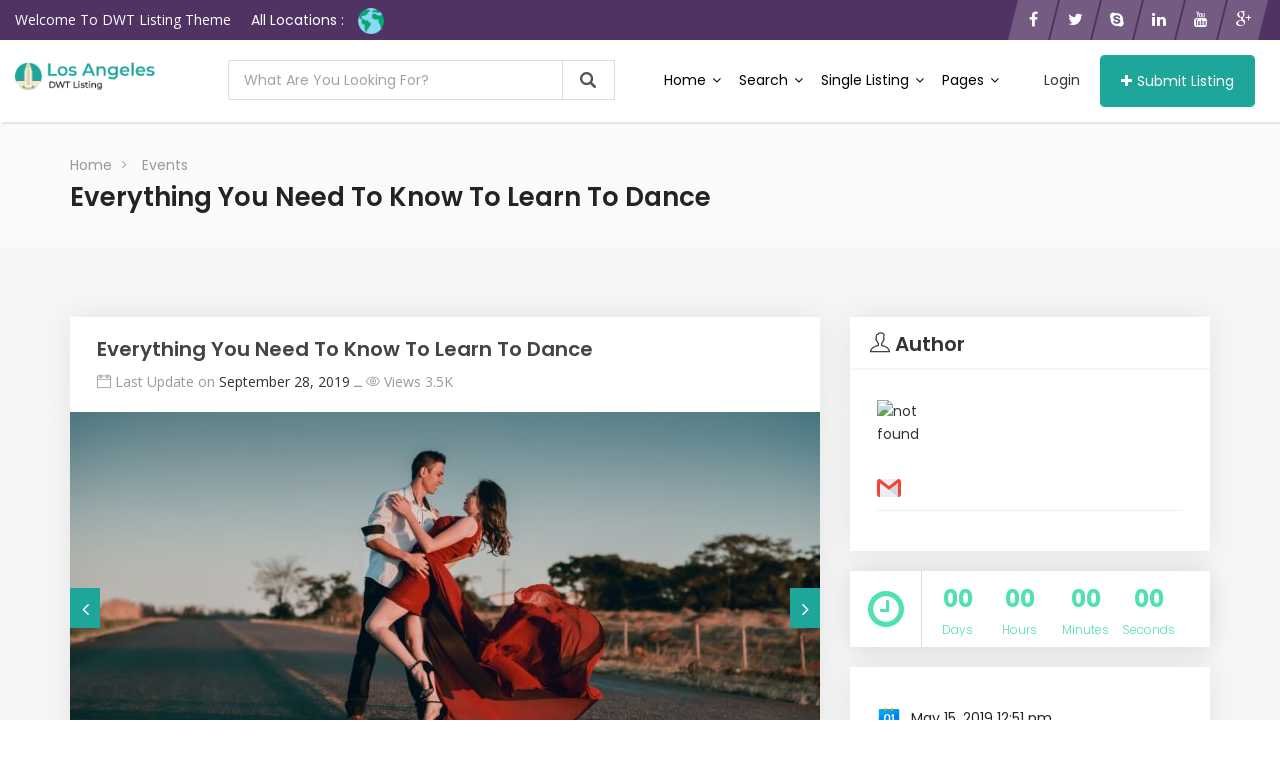

--- FILE ---
content_type: text/html; charset=UTF-8
request_url: https://listing.downtown-directory.com/los-angeles/events/everything-you-need-to-know-to-learn-to-dance/?replytocom=65
body_size: 21148
content:
<!DOCTYPE html>
<html lang="en-US">
<head>
    <meta charset="UTF-8">
    <meta name="viewport" content="width=device-width, initial-scale=1, minimum-scale=1, maximum-scale=1">
    <title>Everything You Need to Know to Learn to Dance &#8211; Dwt Listing Directory &amp; Events Theme</title>
<meta name='robots' content='max-image-preview:large, noindex, follow' />
<link rel='dns-prefetch' href='//cdnjs.cloudflare.com' />
<link rel='dns-prefetch' href='//fonts.googleapis.com' />
<link rel='preconnect' href='https://fonts.gstatic.com' crossorigin />
<link rel="alternate" type="application/rss+xml" title="Dwt Listing Directory &amp; Events Theme &raquo; Feed" href="https://listing.downtown-directory.com/los-angeles/feed/" />
<link rel="alternate" type="application/rss+xml" title="Dwt Listing Directory &amp; Events Theme &raquo; Comments Feed" href="https://listing.downtown-directory.com/los-angeles/comments/feed/" />
<link rel="alternate" type="application/rss+xml" title="Dwt Listing Directory &amp; Events Theme &raquo; Everything You Need to Know to Learn to Dance Comments Feed" href="https://listing.downtown-directory.com/los-angeles/events/everything-you-need-to-know-to-learn-to-dance/feed/" />
<link rel="alternate" title="oEmbed (JSON)" type="application/json+oembed" href="https://listing.downtown-directory.com/los-angeles/wp-json/oembed/1.0/embed?url=https%3A%2F%2Flisting.downtown-directory.com%2Flos-angeles%2Fevents%2Feverything-you-need-to-know-to-learn-to-dance%2F" />
<link rel="alternate" title="oEmbed (XML)" type="text/xml+oembed" href="https://listing.downtown-directory.com/los-angeles/wp-json/oembed/1.0/embed?url=https%3A%2F%2Flisting.downtown-directory.com%2Flos-angeles%2Fevents%2Feverything-you-need-to-know-to-learn-to-dance%2F&#038;format=xml" />
<style id='wp-img-auto-sizes-contain-inline-css' type='text/css'>
img:is([sizes=auto i],[sizes^="auto," i]){contain-intrinsic-size:3000px 1500px}
/*# sourceURL=wp-img-auto-sizes-contain-inline-css */
</style>
<link rel='stylesheet' id='dashicons-css' href='https://listing.downtown-directory.com/los-angeles/wp-includes/css/dashicons.min.css?ver=6.9' type='text/css' media='all' />
<link rel='stylesheet' id='post-views-counter-frontend-css' href='https://listing.downtown-directory.com/los-angeles/wp-content/plugins/post-views-counter/css/frontend.css?ver=1.7.0' type='text/css' media='all' />
<style id='wp-emoji-styles-inline-css' type='text/css'>

	img.wp-smiley, img.emoji {
		display: inline !important;
		border: none !important;
		box-shadow: none !important;
		height: 1em !important;
		width: 1em !important;
		margin: 0 0.07em !important;
		vertical-align: -0.1em !important;
		background: none !important;
		padding: 0 !important;
	}
/*# sourceURL=wp-emoji-styles-inline-css */
</style>
<link rel='stylesheet' id='wp-block-library-css' href='https://listing.downtown-directory.com/los-angeles/wp-includes/css/dist/block-library/style.min.css?ver=6.9' type='text/css' media='all' />
<style id='classic-theme-styles-inline-css' type='text/css'>
/*! This file is auto-generated */
.wp-block-button__link{color:#fff;background-color:#32373c;border-radius:9999px;box-shadow:none;text-decoration:none;padding:calc(.667em + 2px) calc(1.333em + 2px);font-size:1.125em}.wp-block-file__button{background:#32373c;color:#fff;text-decoration:none}
/*# sourceURL=/wp-includes/css/classic-themes.min.css */
</style>
<style id='global-styles-inline-css' type='text/css'>
:root{--wp--preset--aspect-ratio--square: 1;--wp--preset--aspect-ratio--4-3: 4/3;--wp--preset--aspect-ratio--3-4: 3/4;--wp--preset--aspect-ratio--3-2: 3/2;--wp--preset--aspect-ratio--2-3: 2/3;--wp--preset--aspect-ratio--16-9: 16/9;--wp--preset--aspect-ratio--9-16: 9/16;--wp--preset--color--black: #000000;--wp--preset--color--cyan-bluish-gray: #abb8c3;--wp--preset--color--white: #ffffff;--wp--preset--color--pale-pink: #f78da7;--wp--preset--color--vivid-red: #cf2e2e;--wp--preset--color--luminous-vivid-orange: #ff6900;--wp--preset--color--luminous-vivid-amber: #fcb900;--wp--preset--color--light-green-cyan: #7bdcb5;--wp--preset--color--vivid-green-cyan: #00d084;--wp--preset--color--pale-cyan-blue: #8ed1fc;--wp--preset--color--vivid-cyan-blue: #0693e3;--wp--preset--color--vivid-purple: #9b51e0;--wp--preset--gradient--vivid-cyan-blue-to-vivid-purple: linear-gradient(135deg,rgb(6,147,227) 0%,rgb(155,81,224) 100%);--wp--preset--gradient--light-green-cyan-to-vivid-green-cyan: linear-gradient(135deg,rgb(122,220,180) 0%,rgb(0,208,130) 100%);--wp--preset--gradient--luminous-vivid-amber-to-luminous-vivid-orange: linear-gradient(135deg,rgb(252,185,0) 0%,rgb(255,105,0) 100%);--wp--preset--gradient--luminous-vivid-orange-to-vivid-red: linear-gradient(135deg,rgb(255,105,0) 0%,rgb(207,46,46) 100%);--wp--preset--gradient--very-light-gray-to-cyan-bluish-gray: linear-gradient(135deg,rgb(238,238,238) 0%,rgb(169,184,195) 100%);--wp--preset--gradient--cool-to-warm-spectrum: linear-gradient(135deg,rgb(74,234,220) 0%,rgb(151,120,209) 20%,rgb(207,42,186) 40%,rgb(238,44,130) 60%,rgb(251,105,98) 80%,rgb(254,248,76) 100%);--wp--preset--gradient--blush-light-purple: linear-gradient(135deg,rgb(255,206,236) 0%,rgb(152,150,240) 100%);--wp--preset--gradient--blush-bordeaux: linear-gradient(135deg,rgb(254,205,165) 0%,rgb(254,45,45) 50%,rgb(107,0,62) 100%);--wp--preset--gradient--luminous-dusk: linear-gradient(135deg,rgb(255,203,112) 0%,rgb(199,81,192) 50%,rgb(65,88,208) 100%);--wp--preset--gradient--pale-ocean: linear-gradient(135deg,rgb(255,245,203) 0%,rgb(182,227,212) 50%,rgb(51,167,181) 100%);--wp--preset--gradient--electric-grass: linear-gradient(135deg,rgb(202,248,128) 0%,rgb(113,206,126) 100%);--wp--preset--gradient--midnight: linear-gradient(135deg,rgb(2,3,129) 0%,rgb(40,116,252) 100%);--wp--preset--font-size--small: 13px;--wp--preset--font-size--medium: 20px;--wp--preset--font-size--large: 36px;--wp--preset--font-size--x-large: 42px;--wp--preset--spacing--20: 0.44rem;--wp--preset--spacing--30: 0.67rem;--wp--preset--spacing--40: 1rem;--wp--preset--spacing--50: 1.5rem;--wp--preset--spacing--60: 2.25rem;--wp--preset--spacing--70: 3.38rem;--wp--preset--spacing--80: 5.06rem;--wp--preset--shadow--natural: 6px 6px 9px rgba(0, 0, 0, 0.2);--wp--preset--shadow--deep: 12px 12px 50px rgba(0, 0, 0, 0.4);--wp--preset--shadow--sharp: 6px 6px 0px rgba(0, 0, 0, 0.2);--wp--preset--shadow--outlined: 6px 6px 0px -3px rgb(255, 255, 255), 6px 6px rgb(0, 0, 0);--wp--preset--shadow--crisp: 6px 6px 0px rgb(0, 0, 0);}:where(.is-layout-flex){gap: 0.5em;}:where(.is-layout-grid){gap: 0.5em;}body .is-layout-flex{display: flex;}.is-layout-flex{flex-wrap: wrap;align-items: center;}.is-layout-flex > :is(*, div){margin: 0;}body .is-layout-grid{display: grid;}.is-layout-grid > :is(*, div){margin: 0;}:where(.wp-block-columns.is-layout-flex){gap: 2em;}:where(.wp-block-columns.is-layout-grid){gap: 2em;}:where(.wp-block-post-template.is-layout-flex){gap: 1.25em;}:where(.wp-block-post-template.is-layout-grid){gap: 1.25em;}.has-black-color{color: var(--wp--preset--color--black) !important;}.has-cyan-bluish-gray-color{color: var(--wp--preset--color--cyan-bluish-gray) !important;}.has-white-color{color: var(--wp--preset--color--white) !important;}.has-pale-pink-color{color: var(--wp--preset--color--pale-pink) !important;}.has-vivid-red-color{color: var(--wp--preset--color--vivid-red) !important;}.has-luminous-vivid-orange-color{color: var(--wp--preset--color--luminous-vivid-orange) !important;}.has-luminous-vivid-amber-color{color: var(--wp--preset--color--luminous-vivid-amber) !important;}.has-light-green-cyan-color{color: var(--wp--preset--color--light-green-cyan) !important;}.has-vivid-green-cyan-color{color: var(--wp--preset--color--vivid-green-cyan) !important;}.has-pale-cyan-blue-color{color: var(--wp--preset--color--pale-cyan-blue) !important;}.has-vivid-cyan-blue-color{color: var(--wp--preset--color--vivid-cyan-blue) !important;}.has-vivid-purple-color{color: var(--wp--preset--color--vivid-purple) !important;}.has-black-background-color{background-color: var(--wp--preset--color--black) !important;}.has-cyan-bluish-gray-background-color{background-color: var(--wp--preset--color--cyan-bluish-gray) !important;}.has-white-background-color{background-color: var(--wp--preset--color--white) !important;}.has-pale-pink-background-color{background-color: var(--wp--preset--color--pale-pink) !important;}.has-vivid-red-background-color{background-color: var(--wp--preset--color--vivid-red) !important;}.has-luminous-vivid-orange-background-color{background-color: var(--wp--preset--color--luminous-vivid-orange) !important;}.has-luminous-vivid-amber-background-color{background-color: var(--wp--preset--color--luminous-vivid-amber) !important;}.has-light-green-cyan-background-color{background-color: var(--wp--preset--color--light-green-cyan) !important;}.has-vivid-green-cyan-background-color{background-color: var(--wp--preset--color--vivid-green-cyan) !important;}.has-pale-cyan-blue-background-color{background-color: var(--wp--preset--color--pale-cyan-blue) !important;}.has-vivid-cyan-blue-background-color{background-color: var(--wp--preset--color--vivid-cyan-blue) !important;}.has-vivid-purple-background-color{background-color: var(--wp--preset--color--vivid-purple) !important;}.has-black-border-color{border-color: var(--wp--preset--color--black) !important;}.has-cyan-bluish-gray-border-color{border-color: var(--wp--preset--color--cyan-bluish-gray) !important;}.has-white-border-color{border-color: var(--wp--preset--color--white) !important;}.has-pale-pink-border-color{border-color: var(--wp--preset--color--pale-pink) !important;}.has-vivid-red-border-color{border-color: var(--wp--preset--color--vivid-red) !important;}.has-luminous-vivid-orange-border-color{border-color: var(--wp--preset--color--luminous-vivid-orange) !important;}.has-luminous-vivid-amber-border-color{border-color: var(--wp--preset--color--luminous-vivid-amber) !important;}.has-light-green-cyan-border-color{border-color: var(--wp--preset--color--light-green-cyan) !important;}.has-vivid-green-cyan-border-color{border-color: var(--wp--preset--color--vivid-green-cyan) !important;}.has-pale-cyan-blue-border-color{border-color: var(--wp--preset--color--pale-cyan-blue) !important;}.has-vivid-cyan-blue-border-color{border-color: var(--wp--preset--color--vivid-cyan-blue) !important;}.has-vivid-purple-border-color{border-color: var(--wp--preset--color--vivid-purple) !important;}.has-vivid-cyan-blue-to-vivid-purple-gradient-background{background: var(--wp--preset--gradient--vivid-cyan-blue-to-vivid-purple) !important;}.has-light-green-cyan-to-vivid-green-cyan-gradient-background{background: var(--wp--preset--gradient--light-green-cyan-to-vivid-green-cyan) !important;}.has-luminous-vivid-amber-to-luminous-vivid-orange-gradient-background{background: var(--wp--preset--gradient--luminous-vivid-amber-to-luminous-vivid-orange) !important;}.has-luminous-vivid-orange-to-vivid-red-gradient-background{background: var(--wp--preset--gradient--luminous-vivid-orange-to-vivid-red) !important;}.has-very-light-gray-to-cyan-bluish-gray-gradient-background{background: var(--wp--preset--gradient--very-light-gray-to-cyan-bluish-gray) !important;}.has-cool-to-warm-spectrum-gradient-background{background: var(--wp--preset--gradient--cool-to-warm-spectrum) !important;}.has-blush-light-purple-gradient-background{background: var(--wp--preset--gradient--blush-light-purple) !important;}.has-blush-bordeaux-gradient-background{background: var(--wp--preset--gradient--blush-bordeaux) !important;}.has-luminous-dusk-gradient-background{background: var(--wp--preset--gradient--luminous-dusk) !important;}.has-pale-ocean-gradient-background{background: var(--wp--preset--gradient--pale-ocean) !important;}.has-electric-grass-gradient-background{background: var(--wp--preset--gradient--electric-grass) !important;}.has-midnight-gradient-background{background: var(--wp--preset--gradient--midnight) !important;}.has-small-font-size{font-size: var(--wp--preset--font-size--small) !important;}.has-medium-font-size{font-size: var(--wp--preset--font-size--medium) !important;}.has-large-font-size{font-size: var(--wp--preset--font-size--large) !important;}.has-x-large-font-size{font-size: var(--wp--preset--font-size--x-large) !important;}
:where(.wp-block-post-template.is-layout-flex){gap: 1.25em;}:where(.wp-block-post-template.is-layout-grid){gap: 1.25em;}
:where(.wp-block-term-template.is-layout-flex){gap: 1.25em;}:where(.wp-block-term-template.is-layout-grid){gap: 1.25em;}
:where(.wp-block-columns.is-layout-flex){gap: 2em;}:where(.wp-block-columns.is-layout-grid){gap: 2em;}
:root :where(.wp-block-pullquote){font-size: 1.5em;line-height: 1.6;}
/*# sourceURL=global-styles-inline-css */
</style>
<link rel='stylesheet' id='sb-chat-style-css' href='https://listing.downtown-directory.com/los-angeles/wp-content/plugins/sb-chat/assets/css/sb-style.css?ver=6.9' type='text/css' media='all' />
<link rel='stylesheet' id='dropzone-style-css' href='https://listing.downtown-directory.com/los-angeles/wp-content/plugins/sb-chat/lib/dropzone/dropzone.min.css?ver=6.9' type='text/css' media='all' />
<link rel='stylesheet' id='custom-dropzone-style-css' href='https://listing.downtown-directory.com/los-angeles/wp-content/plugins/sb-chat/assets/css/custom-dropzone.css?ver=6.9' type='text/css' media='all' />
<link rel='stylesheet' id='contact-form-7-css' href='https://listing.downtown-directory.com/los-angeles/wp-content/plugins/contact-form-7/includes/css/styles.css?ver=6.1.4' type='text/css' media='all' />
<link rel='stylesheet' id='woocommerce-layout-css' href='https://listing.downtown-directory.com/los-angeles/wp-content/plugins/woocommerce/assets/css/woocommerce-layout.css?ver=10.3.7' type='text/css' media='all' />
<link rel='stylesheet' id='woocommerce-smallscreen-css' href='https://listing.downtown-directory.com/los-angeles/wp-content/plugins/woocommerce/assets/css/woocommerce-smallscreen.css?ver=10.3.7' type='text/css' media='only screen and (max-width: 768px)' />
<link rel='stylesheet' id='woocommerce-general-css' href='https://listing.downtown-directory.com/los-angeles/wp-content/plugins/woocommerce/assets/css/woocommerce.css?ver=10.3.7' type='text/css' media='all' />
<style id='woocommerce-inline-inline-css' type='text/css'>
.woocommerce form .form-row .required { visibility: visible; }
/*# sourceURL=woocommerce-inline-inline-css */
</style>
<link rel='stylesheet' id='brands-styles-css' href='https://listing.downtown-directory.com/los-angeles/wp-content/plugins/woocommerce/assets/css/brands.css?ver=10.3.7' type='text/css' media='all' />
<link rel='stylesheet' id='dwt-listing-google-fonts-css' href='https://fonts.googleapis.com/css?family=Lato&#038;display=swap&#038;ver=6.9' type='text/css' media='all' />
<link rel='stylesheet' id='pretty-checkbox-css' href='https://listing.downtown-directory.com/los-angeles/wp-content/themes/dwt-listing/assets/css/pretty-checkbox.min.css?ver=6.9' type='text/css' media='all' />
<link rel='stylesheet' id='ion-rangeslider-css' href='https://listing.downtown-directory.com/los-angeles/wp-content/themes/dwt-listing/assets/css/ion-rangeslider.min.css?ver=6.9' type='text/css' media='all' />
<link rel='stylesheet' id='popup-video-iframe-style-css' href='https://listing.downtown-directory.com/los-angeles/wp-content/themes/dwt-listing/assets/css/video_player.css?ver=6.9' type='text/css' media='all' />
<link rel='stylesheet' id='jquery-air-datepicker-css-css' href='https://listing.downtown-directory.com/los-angeles/wp-content/themes/dwt-listing/assets/css/air-datepicker.min.css?ver=6.9' type='text/css' media='all' />
<link rel='stylesheet' id='dwt-listing-style-css' href='https://listing.downtown-directory.com/los-angeles/wp-content/themes/dwt-listing/style.css?ver=6.9' type='text/css' media='all' />
<link rel='stylesheet' id='bootstrap_min-css' href='https://listing.downtown-directory.com/los-angeles/wp-content/themes/dwt-listing/assets/css/bootstrap.min.css?ver=6.9' type='text/css' media='all' />
<link rel='stylesheet' id='dwt-listing-mega-menu-css' href='https://listing.downtown-directory.com/los-angeles/wp-content/themes/dwt-listing/assets/css/mega-menu.css?ver=6.9' type='text/css' media='all' />
<link rel='stylesheet' id='dwt_listing_plugins_styles-css' href='https://listing.downtown-directory.com/los-angeles/wp-content/themes/dwt-listing/assets/css/plugins.css?ver=6.9' type='text/css' media='all' />
<link rel='stylesheet' id='dwt-listing-woo-css' href='https://listing.downtown-directory.com/los-angeles/wp-content/themes/dwt-listing/assets/css/woocommerce.css?ver=6.9' type='text/css' media='all' />
<link rel='stylesheet' id='dwt-listing-styling-css' href='https://listing.downtown-directory.com/los-angeles/wp-content/themes/dwt-listing/assets/css/dwt-listing.css?ver=6.9' type='text/css' media='all' />
<link rel='stylesheet' id='leaflet-css' href='https://listing.downtown-directory.com/los-angeles/wp-content/themes/dwt-listing/assets/css/map/leaflet.css?ver=6.9' type='text/css' media='all' />
<link rel='stylesheet' id='leaflet-search-css' href='https://listing.downtown-directory.com/los-angeles/wp-content/themes/dwt-listing/assets/css/map/leaflet-search.min.css?ver=6.9' type='text/css' media='all' />
<link rel='stylesheet' id='dwt-listing-custom-css' href='https://listing.downtown-directory.com/los-angeles/wp-content/themes/dwt-listing/assets/css/custom.css?ver=6.9' type='text/css' media='all' />
<style id='dwt-listing-custom-inline-css' type='text/css'>

				.transparent-breadcrumb-listing{
					    background: url(https://listing.downtown-directory.com/wp-content/themes/dwt-listing/assets/images/collage.jpg) !important;  background-repeat: no-repeat !important; background-size: cover !important;  background-position: center center !important;  background-attachment: fixed !important; ;
				}

					body{
							font-family: Poppins !important;
							font-weight: 400;
							font-size: 14px;
							line-height: 26px;
							color: #444;
					}
					.mega-menu , .mega-menu .menu-links > li > a{
						font-family: Poppins !important;
					}
					
					.mega-menu .menu-links > li > a , .mega-menu.transparent .menu-links > li > a , .mega-menu.header2 .menu-button li a {
						font-size: 14px;
						font-weight: 400;
						line-height: 50px;
						color: #000000;
					}
                                        .hoverTrigger.sb-wpml .wpml-ls-legacy-dropdown a {
                                                color: #000000;}
					
					.mega-menu .drop-down-multilevel a, .menu-button li.profile-dropdown ul.dropdown-menu li a {
						font-size: 14px;
						font-weight: 400;
					
					}
					.h2, h2 , .heading-2 h2 {
						font-family: Poppins !important;
						font-size: 30px;
						font-weight: 500;
						line-height: 35px;
						color: #232323;
					}
					.home-main-2 .main-section-area h2 {
						font-family: Poppins !important;
					}
					.how-it-work-section .hiw-main-box .hiw-single-box .hiw-heading h2{
						color: #232323 !important;
					} 
					
					.h3, h3 , .heading-2 h3
					{
						font-family: Poppins !important;
						font-size: 20px;
						font-weight: 400;
						color: #232323;
					}
					
					.heading-2 h3 {
							line-height: 20px;
					}
					
					.h4, h4 
					{
						font-family: Poppins !important;
						font-size: 18px;
						font-weight: 400;
						line-height: 18px;
						color: #232323;
					}
					
					p , .short-detail .list-detail p , .blog-section-2 .blog-inner-box .blog-lower-box .text , .dwt_listing_single-detial .entry-content p , .list-detail ul li, .list-detail ol li{
					    font-family: Open Sans !important;
						font-size: 14px;
						font-weight: 400;
						line-height: 30px;
						color: #999;
					}
					.single-detail-page .list-detail #d-desc ul li, .single-detail-page .list-detail #d-desc ol li
					{
						color: #999;
					}
					
					.card-agent-6 .author-loc {
						 font-family: Open Sans !important;
						font-size: 14px;
						font-weight: 400;
						color: #999;
					}
					
					.single-post .review-box .review-author-right .review-author-detail p {
						line-height: 30px;
					}
					
					.h5, h5 
					{
						font-family: Poppins !important;
						font-size: 16px;
						font-weight: 400;
						line-height: 22px;
						color: #232323;
					}
					
					.h6, h6 
					{
						font-family: Poppins !important;
						font-size: 14px;
						font-weight: 400;
						line-height: 18px;
						color: #232323;
					}
					
					.list-detail  .event_type2.owl-carousel .owl-next,.list-detail  .event_type2.owl-carousel .owl-prev 
					{
						border: 1px solid #1ea69a !important;
						background: #1ea69a !important;
					}
					
					.sidebar .nav > li > a:focus, .sidebar .nav > li > a.active {
						border-left-color: #1ea69a;
					}
					.sidebar .nav > li > a:hover i, .sidebar .nav > li > a:focus i, .sidebar .nav > li > a.active i {
						color: #1ea69a;
					}
					.catz-boxes:hover 
					{
						border: 1px solid #1ea69a;
					}
					.btn-theme , .mega-menu.header2 .menu-button li.post-btn , .event-hero-intro-search button , .header-top .header-top-profile ul li.ad-listing-btn a  ,.with-solid-menu.menu-transparent .mega-menu.transparent .menu-button li.post-btn , .typeahead__container.hero9 button , .n-header-4 .mega-menu .menu-button li.post-btn , .btn-admin{
						background-color: #1ea69a;
						border-color: #1ea69a;
					}
					
					.new-hero-search-bar .submit {
						background: #15746b;
					}
					.s-call-action-content .btn-theme , .s-listing-gallery li.s-gallery-box .s-gallery-content .btn-theme {
						background: #15746b;
						border-color: #15746b;
					}
					.new-hero-search-bar .submit:hover {
						background: #1ea69a;
					}
					.new-hero-search-bar .submit:focus, .new-hero-search-bar .submit:active {
						background: #15746b;
					}
					
					.header-top .header-top-profile ul li.ad-listing-btn {
						border: 1px solid #1ea69a;
					}
					
					.recent-tab ul.nav.nav-tabs li.active a {
						background-color: #1ea69a;
					}
					
					.landing-carousel .owl-theme .owl-nav [class*='owl-']:hover {
						background: #15746b;
					}
					
					.btn-theme:hover,  .mega-menu.header2 .menu-button li.post-btn:hover, .event-hero-intro-search button:hover, .header-top .header-top-profile ul li.ad-listing-btn a:hover ,  .listing-widget-sidebar .input-group .input-group-btn .btn-default:hover , .location-filters .input-group  .input-group-btn .btn-default:hover , .with-solid-menu.menu-transparent .mega-menu.transparent .menu-button li.post-btn:hover , .custom-form-field .input-group .input-group-btn .btn-default:hover  , .typeahead__container.hero9 button:focus, .typeahead__container.hero9 button:hover , .n-header-4 .mega-menu .menu-button li.post-btn:hover , .btn-admin:hover , .btn-main:hover  {
						background-color: #15746b;
						border-color: #15746b;
					}
					
					.typeahead__container.hero9 button.active, .typeahead__container.hero9 button:active
					{
						background-color: #15746b;
						border-color: #15746b;
					}
					
					.header-top .header-top-profile ul li.ad-listing-btn:hover {
						border: 1px solid #15746b;
					}
					
					.listing-widget-sidebar .input-group  .btn-default:focus , .location-filters .input-group  .input-group-btn .btn-default:focus , .custom-form-field .input-group .input-group-btn .btn-default:hover {
						 background-color: #15746b;
						border-color: #15746b;
						color:#fff;
					}
					
					.btn-theme:active, .btn-theme.active , .btn-theme:focus ,  .mega-menu.header2 .menu-button li.post-btn:focus ,  .mega-menu.header2 .menu-button li.post-btn.active , .event-hero-intro-search button.active  , .event-hero-intro-search button:active, .event-hero-intro-search button:focus , .listing-widget-sidebar .input-group .input-group-btn .btn-default.active, .location-filters .input-group  .input-group-btn .btn-default.active , .with-solid-menu.menu-transparent .mega-menu.transparent .menu-button li.post-btn.active , .with-solid-menu.menu-transparent .mega-menu.transparent .menu-button li.post-btn:focus , .custom-form-field .input-group .input-group-btn .btn-default:hover{
						background-color: #15746b;
						border-color: #15746b;
					}
								
					.pagination > .active > a, .pagination > .active > a:focus, .pagination > .active > a:hover, .pagination > .active > span, .pagination > .active > span:focus, .pagination > .active > span:hover , .btn-main {
						background-color: #1ea69a;
						border-color: #1ea69a;
					}
					.pagination li > a:hover {
							background-color: #1ea69a;
							border: 1px solid #1ea69a;
					}
					
					.p-about-us .p-absolute-menu a {
						 border: 3px solid #1ea69a;
					}
					.navbar-nav .dropdown-menu {
						border-top: 2px solid #1ea69a;
					}
					
					.listing-details h4 a:hover , .ad-archive-desc h3:hover, .ad-archive-desc h3 a:hover , .ad-archive-desc .ad-meta .read-more:hover, .dwt_listing_shop-grid-description h2:hover , .mega-menu .drop-down-multilevel li:hover > a , .single-post .short-detail .list-category ul li a , .single-post .list-meta .list-meta-with-icons a , .sidebar .profile-widget .nav-tabs > li.active > a, .nav-tabs > li.active > a:focus, .nav-tabs > li.active > a:hover , .modern-version-block-info .post-author a:hover , .blog-sidebar .widget ul li a:hover ,  .dark-footer .list li a:hover , .dark-footer  .list li i , .search-catz i , .tags i  , .feedback-type2 .feedback-desc h6  , #dwt-admin-wrap .collaspe-btn-admin,  .listing-viewed-stats > li.my-active-clr {
						color: #1ea69a;
					}
					
					.draw-border:hover::before, .draw-border:hover::after {
  							border-color: #1ea69a;
					}
					
					.sidebar .profile-widget .nav-tabs > li.active > a, .nav-tabs > li.active > a:focus, .nav-tabs > li.active > a:hover {
						border-bottom: 2px solid #1ea69a;
					}
					
					.hero-list-event .search-container .tab .nav-tabs li.active a::after {
						border-top: 7px solid #1ea69a;
					}
					
					.hero-list-event .search-container .tab .tab-content {
						border-bottom: 3px solid #1ea69a;
					}
					
					.dropdown-menu > li > a:focus, .dropdown-menu > li > a:hover , .select2-container .select2-dropdown .select2-results__option--highlighted , .hero-list-event .search-container .tab .nav-tabs li.active a , #papular-listing .papular-listing-2-slider.owl-carousel .owl-nav button.owl-next, #papular-listing .papular-listing-2-slider.owl-carousel .owl-nav button.owl-prev, #papular-listing .papular-listing-2-slider.owl-carousel button.owl-dot , .cities-grid-area-2 hr , .single-event-detials .owl-theme .owl-dots .owl-dot.active span, .single-event-detials .owl-theme .owl-dots .owl-dot:hover span , .input-group-addon button , .search-form .input-group-addon , .blog-sidebar .widget .widget-heading h4::before , .filters-option-bar .heading-icon , .dark-footer ul.social li a:hover {
						background-color: #1ea69a;
					}
					
					a:hover, a:focus , .ad-archive-desc .category-title a , .testimonial-style-2 .testimonial .post , .blog-section-2 .blog-inner-box .blog-lower-box h3 a:hover , .ft-right ul li a:hover , .event-list-cat.red span  , .card-agent-6 .card-title a:hover , .card-agent-6 .author-loc span {
						color: #1ea69a;
					}
					
					.scrollup, .related-produt-slider.owl-carousel .owl-nav button.owl-next, .related-produt-slider.owl-carousel .owl-nav button.owl-prev, .related-produt-slider.owl-carousel button.owl-dot , .event-list-cat.red::after , .dropdown-menu > .active > a, .dropdown-menu > .active > a:focus, .dropdown-menu > .active > a:hover , .dwt_listing_modal-copun button.close {
						background-color: #1ea69a;
					}
					.highlights h4::before {
						background-color: #1ea69a;
					}
					
/*# sourceURL=dwt-listing-custom-inline-css */
</style>
<link rel='stylesheet' id='dwt-listing-responsive-css' href='https://listing.downtown-directory.com/los-angeles/wp-content/themes/dwt-listing/assets/css/responsive.css?ver=6.9' type='text/css' media='all' />
<link rel='stylesheet' id='leaflet-fullscreen-css' href='https://listing.downtown-directory.com/los-angeles/wp-content/themes/dwt-listing/assets/css/map/leaflet-fullscreen.css?ver=6.9' type='text/css' media='all' />
<link rel='stylesheet' id='leaflet-autoComplete-css' href='https://listing.downtown-directory.com/los-angeles/wp-content/themes/dwt-listing/assets/css/map/leaflet-autocomplete.css?ver=6.9' type='text/css' media='all' />
<link rel='stylesheet' id='dwt-listing-icons-css' href='https://listing.downtown-directory.com/los-angeles/wp-content/themes/dwt-listing/assets/css/all-icons.css?ver=6.9' type='text/css' media='all' />
<link rel='stylesheet' id='dwt-flat-icons-css' href='https://listing.downtown-directory.com/los-angeles/wp-content/themes/dwt-listing/assets/css/flaticons.css?ver=6.9' type='text/css' media='all' />
<link rel='stylesheet' id='toastr-css-css' href='https://cdnjs.cloudflare.com/ajax/libs/toastr.js/latest/toastr.min.css?ver=6.9' type='text/css' media='all' />
<link rel="preload" as="style" href="https://fonts.googleapis.com/css?family=Poppins:100,200,300,400,500,600,700,800,900,100italic,200italic,300italic,400italic,500italic,600italic,700italic,800italic,900italic%7COpen%20Sans:300,400,500,600,700,800,300italic,400italic,500italic,600italic,700italic,800italic&#038;display=swap&#038;ver=1759219189" /><link rel="stylesheet" href="https://fonts.googleapis.com/css?family=Poppins:100,200,300,400,500,600,700,800,900,100italic,200italic,300italic,400italic,500italic,600italic,700italic,800italic,900italic%7COpen%20Sans:300,400,500,600,700,800,300italic,400italic,500italic,600italic,700italic,800italic&#038;display=swap&#038;ver=1759219189" media="print" onload="this.media='all'"><noscript><link rel="stylesheet" href="https://fonts.googleapis.com/css?family=Poppins:100,200,300,400,500,600,700,800,900,100italic,200italic,300italic,400italic,500italic,600italic,700italic,800italic,900italic%7COpen%20Sans:300,400,500,600,700,800,300italic,400italic,500italic,600italic,700italic,800italic&#038;display=swap&#038;ver=1759219189" /></noscript><link rel="preload" as="style" href="https://fonts.googleapis.com/css?family=Poppins:100,200,300,400,500,600,700,800,900,100italic,200italic,300italic,400italic,500italic,600italic,700italic,800italic,900italic%7COpen%20Sans:300,400,500,600,700,800,300italic,400italic,500italic,600italic,700italic,800italic&#038;display=swap&#038;ver=1715920805" /><link rel="stylesheet" href="https://fonts.googleapis.com/css?family=Poppins:100,200,300,400,500,600,700,800,900,100italic,200italic,300italic,400italic,500italic,600italic,700italic,800italic,900italic%7COpen%20Sans:300,400,500,600,700,800,300italic,400italic,500italic,600italic,700italic,800italic&#038;display=swap&#038;ver=1715920805" media="print" onload="this.media='all'"><noscript><link rel="stylesheet" href="https://fonts.googleapis.com/css?family=Poppins:100,200,300,400,500,600,700,800,900,100italic,200italic,300italic,400italic,500italic,600italic,700italic,800italic,900italic%7COpen%20Sans:300,400,500,600,700,800,300italic,400italic,500italic,600italic,700italic,800italic&#038;display=swap&#038;ver=1715920805" /></noscript><script type="text/javascript" src="https://listing.downtown-directory.com/los-angeles/wp-includes/js/jquery/jquery.min.js?ver=3.7.1" id="jquery-core-js"></script>
<script type="text/javascript" src="https://listing.downtown-directory.com/los-angeles/wp-includes/js/jquery/jquery-migrate.min.js?ver=3.4.1" id="jquery-migrate-js"></script>
<script type="text/javascript" src="https://listing.downtown-directory.com/los-angeles/wp-content/plugins/woocommerce/assets/js/jquery-blockui/jquery.blockUI.min.js?ver=2.7.0-wc.10.3.7" id="wc-jquery-blockui-js" data-wp-strategy="defer"></script>
<script type="text/javascript" id="wc-add-to-cart-js-extra">
/* <![CDATA[ */
var wc_add_to_cart_params = {"ajax_url":"/los-angeles/wp-admin/admin-ajax.php","wc_ajax_url":"/los-angeles/?wc-ajax=%%endpoint%%","i18n_view_cart":"View cart","cart_url":"https://listing.downtown-directory.com/los-angeles/cart/","is_cart":"","cart_redirect_after_add":"yes"};
//# sourceURL=wc-add-to-cart-js-extra
/* ]]> */
</script>
<script type="text/javascript" src="https://listing.downtown-directory.com/los-angeles/wp-content/plugins/woocommerce/assets/js/frontend/add-to-cart.min.js?ver=10.3.7" id="wc-add-to-cart-js" data-wp-strategy="defer"></script>
<script type="text/javascript" src="https://listing.downtown-directory.com/los-angeles/wp-content/plugins/woocommerce/assets/js/js-cookie/js.cookie.min.js?ver=2.1.4-wc.10.3.7" id="wc-js-cookie-js" defer="defer" data-wp-strategy="defer"></script>
<script type="text/javascript" id="woocommerce-js-extra">
/* <![CDATA[ */
var woocommerce_params = {"ajax_url":"/los-angeles/wp-admin/admin-ajax.php","wc_ajax_url":"/los-angeles/?wc-ajax=%%endpoint%%","i18n_password_show":"Show password","i18n_password_hide":"Hide password"};
//# sourceURL=woocommerce-js-extra
/* ]]> */
</script>
<script type="text/javascript" src="https://listing.downtown-directory.com/los-angeles/wp-content/plugins/woocommerce/assets/js/frontend/woocommerce.min.js?ver=10.3.7" id="woocommerce-js" defer="defer" data-wp-strategy="defer"></script>
<script type="text/javascript" src="https://listing.downtown-directory.com/los-angeles/wp-content/plugins/js_composer/assets/js/vendors/woocommerce-add-to-cart.js?ver=8.6.1" id="vc_woocommerce-add-to-cart-js-js"></script>
<script type="text/javascript" src="https://listing.downtown-directory.com/los-angeles/wp-content/themes/dwt-listing/assets/js/air-datepicker.min.js?ver=6.9" id="jquery-air-datepicker-js"></script>
<script></script><link rel="https://api.w.org/" href="https://listing.downtown-directory.com/los-angeles/wp-json/" /><link rel="EditURI" type="application/rsd+xml" title="RSD" href="https://listing.downtown-directory.com/los-angeles/xmlrpc.php?rsd" />
<meta name="generator" content="WordPress 6.9" />
<meta name="generator" content="WooCommerce 10.3.7" />
<link rel="canonical" href="https://listing.downtown-directory.com/los-angeles/events/everything-you-need-to-know-to-learn-to-dance/" />
<link rel='shortlink' href='https://listing.downtown-directory.com/los-angeles/?p=2838' />
<meta name="generator" content="Redux 4.5.10" />	<noscript><style>.woocommerce-product-gallery{ opacity: 1 !important; }</style></noscript>
	<meta name="generator" content="Elementor 3.34.1; features: additional_custom_breakpoints; settings: css_print_method-external, google_font-enabled, font_display-auto">
			<style>
				.e-con.e-parent:nth-of-type(n+4):not(.e-lazyloaded):not(.e-no-lazyload),
				.e-con.e-parent:nth-of-type(n+4):not(.e-lazyloaded):not(.e-no-lazyload) * {
					background-image: none !important;
				}
				@media screen and (max-height: 1024px) {
					.e-con.e-parent:nth-of-type(n+3):not(.e-lazyloaded):not(.e-no-lazyload),
					.e-con.e-parent:nth-of-type(n+3):not(.e-lazyloaded):not(.e-no-lazyload) * {
						background-image: none !important;
					}
				}
				@media screen and (max-height: 640px) {
					.e-con.e-parent:nth-of-type(n+2):not(.e-lazyloaded):not(.e-no-lazyload),
					.e-con.e-parent:nth-of-type(n+2):not(.e-lazyloaded):not(.e-no-lazyload) * {
						background-image: none !important;
					}
				}
			</style>
			<meta name="generator" content="Powered by WPBakery Page Builder - drag and drop page builder for WordPress."/>
<link rel="icon" href="https://listing.downtown-directory.com/los-angeles/wp-content/uploads/sites/19/2018/02/cropped-compass-1-32x32.png" sizes="32x32" />
<link rel="icon" href="https://listing.downtown-directory.com/los-angeles/wp-content/uploads/sites/19/2018/02/cropped-compass-1-192x192.png" sizes="192x192" />
<link rel="apple-touch-icon" href="https://listing.downtown-directory.com/los-angeles/wp-content/uploads/sites/19/2018/02/cropped-compass-1-180x180.png" />
<meta name="msapplication-TileImage" content="https://listing.downtown-directory.com/los-angeles/wp-content/uploads/sites/19/2018/02/cropped-compass-1-270x270.png" />
        <style>
            #youclass{
margin: 0 auto;
}        </style>
            <script type="text/javascript">
            jQuery(document).ready(function(){

});        </script>
        <style id="dwt_listing_options-dynamic-css" title="dynamic-css" class="redux-options-output">.header-top, .header-type-2{background-color:#ffffff;}.header-info-bar{background-color:#503263;}</style><noscript><style> .wpb_animate_when_almost_visible { opacity: 1; }</style></noscript></head>
<body class="wp-singular events-template-default single single-events postid-2838 wp-theme-dwt-listing theme-dwt-listing woocommerce-no-js wpb-js-composer js-comp-ver-8.6.1 vc_responsive elementor-default elementor-kit-3773">
    <div class="header-info-bar">
        <div class="container-fluid">
            <div class="row">
                <div class="col-md-5 col-sm-5 col-xs-12">
                                            <p>Welcome To DWT Listing Theme</p>
                                                                                            <ul class="list-inline">
                                <li class="dropdown location-selector">
                                    <span class="loc">All Locations :</span>
                                    <a href="javascript:void(0)" class="dropdown-toggle" data-toggle="dropdown"
                                       data-close-others="true">
                                        <img src="https://listing.downtown-directory.com/los-angeles/wp-content/themes/dwt-listing/assets/images/global.png"
                                             alt="All Locations"/>
                                    </a>
                                    <ul class="dropdown-menu pull-right ">
                                        <li>
                                            <a href="javascript:void(0)" data-loc-id="" class="top-loc-selection">
                                                <img src="https://listing.downtown-directory.com/los-angeles/wp-content/themes/dwt-listing/assets/images/global.png"
                                                     alt="All Locations"/>
                                                <span>All Locations</span>
                                            </a>
                                        </li>
                                                                                        <li >
                                                    <a href="javascript:void(0)"
                                                       data-loc-id="271"
                                                       class="top-loc-selection">
                                                                                                                    <img src="https://listing.downtown-directory.com/los-angeles/wp-content/uploads/sites/19/2018/02/australia-32x32.png"
                                                                 alt="Australia"/>
                                                                                                                <span>Australia</span>
                                                    </a>
                                                </li>
                                                                                                <li >
                                                    <a href="javascript:void(0)"
                                                       data-loc-id="133"
                                                       class="top-loc-selection">
                                                                                                                    <img src="https://listing.downtown-directory.com/los-angeles/wp-content/uploads/sites/19/2018/02/pakistan-2-32x32.png"
                                                                 alt="Pakistan"/>
                                                                                                                <span>Pakistan</span>
                                                    </a>
                                                </li>
                                                                                                <li >
                                                    <a href="javascript:void(0)"
                                                       data-loc-id="274"
                                                       class="top-loc-selection">
                                                                                                                    <img src="https://listing.downtown-directory.com/los-angeles/wp-content/uploads/sites/19/2018/02/italy-32x32.png"
                                                                 alt="Italy"/>
                                                                                                                <span>Italy</span>
                                                    </a>
                                                </li>
                                                                                                <li >
                                                    <a href="javascript:void(0)"
                                                       data-loc-id="272"
                                                       class="top-loc-selection">
                                                                                                                    <img src="https://listing.downtown-directory.com/los-angeles/wp-content/uploads/sites/19/2018/02/france-32x32.png"
                                                                 alt="France"/>
                                                                                                                <span>France</span>
                                                    </a>
                                                </li>
                                                                                                <li >
                                                    <a href="javascript:void(0)"
                                                       data-loc-id="273"
                                                       class="top-loc-selection">
                                                                                                                    <img src="https://listing.downtown-directory.com/los-angeles/wp-content/uploads/sites/19/2018/02/united-kingdom-32x32.png"
                                                                 alt="United Kingdom"/>
                                                                                                                <span>United Kingdom</span>
                                                    </a>
                                                </li>
                                                                                                <li >
                                                    <a href="javascript:void(0)"
                                                       data-loc-id="115"
                                                       class="top-loc-selection">
                                                                                                                    <img src="https://listing.downtown-directory.com/los-angeles/wp-content/uploads/sites/19/2018/02/united-states-32x32.png"
                                                                 alt="United State"/>
                                                                                                                <span>United State</span>
                                                    </a>
                                                </li>
                                                                                    </ul>
                                </li>
                            </ul>
                                                                </div>
                <div class="col-md-2 col-sm-2 col-xs-12">
                                    </div>
                <div class="col-md-5 col-sm-5 col-xs-12">
                    <ul class="header-social pull-right ">
                        <li><a href=http://Facebook class='social-facebook'><i class='fa fa-facebook'></i></a></li><li><a href=http://Twitter class='social-twitter'><i class='fa fa-twitter'></i></a></li><li><a href=http://Skype class='social-skype'><i class='fa fa-skype'></i></a></li><li><a href=http://LinkedIn class='social-linkedin'><i class='fa fa-linkedin'></i></a></li><li><a href=http://Youtube class='social-youtube'><i class='fa fa-youtube'></i></a></li><li><a href=http://GooglePlus class='social-google-plus'><i class='fa fa-google-plus'></i></a></li>                    </ul>
                </div>
            </div>
        </div>

    </div>
    <div class="header-type-3">
    <section class="header-top">
        <div class="container-fluid">
            <div class="row">
            <nav id="menu-1" class="mega-menu"> 
                     <div class="menu-list-items">
                <div class="col-md-2 col-sm-12 col-xs-12">
                    <ul class="menu-logo">
		  <li> <a href="https://listing.downtown-directory.com/los-angeles/"> 
			<img src="https://listing.downtown-directory.com/los-angeles/wp-content/uploads/sites/19/2018/02/logo-5-1.png" alt="logo" class="img-responsive"> </a> 
		   </li>
		</ul>                </div>
                <div class="col-md-4 col-sm-12 col-xs-12">
                    <form action="https://listing.downtown-directory.com/los-angeles/listing-search/" class="custom-style-search top-search-form">
                         <div class="form-group">
                             <div class="typeahead__container">
                                <div class="typeahead__field">
                                    <div class="typeahead__query">
                                         <input value="" autocomplete="off" type="search" class="for_sp_home dwt-search form-control" placeholder="What Are You Looking For?">
                                    </div>
                                    <div class="typeahead__button">
                                        <button type="submit">
                                            <span class="typeahead__search-icon"></span>
                                        </button>
                					</div>
                                </div>
                             </div>
                         </div>
                        <input id="by_title_home" type="hidden" name="by_title" value="">
                        <input id="l_category_home" type="hidden" name="l_category" value="">
                        <input id="l_tag_home" type="hidden" name="l_tag" value="">
                   </form>
                </div>
                <div class="col-md-6 col-sm-12 col-xs-12">
                        <ul class="menu-links"><li><a  href="https://listing.downtown-directory.com/los-angeles/">Home  <i class="fa fa-angle-down fa-indicator"></i></a><div class="drop-down   grid-col-10"><div class="grid-row"><div class="grid-col-6"><h4>Tamban Beach</h4><ul><li><a  href="http://listing.downtown-directory.com"><i class="fa fa-angle-right fa-indicator"></i>Directory &#038; Listings  </a></li><li><a  href="https://listing.downtown-directory.com/beauty-salon/"><i class="fa fa-angle-right fa-indicator"></i>Beauty Salon <span class="label ml-10" style='background-color: #0fb9ea'>New</span> </a></li><li><a  href="https://listing.downtown-directory.com/dwt-royal"><i class="fa fa-angle-right fa-indicator"></i>DWT Royal <span class="label ml-10" style='background-color: #ff0080'>Classy</span> </a></li></ul></div><div class="grid-col-6"><h4>Kelp Forest</h4><ul><li><a  href="https://listing.downtown-directory.com/dwt-autos"><i class="fa fa-angle-right fa-indicator"></i>DWT Autos <span class="label ml-10" style='background-color: #ff0000'>Hot</span> </a></li><li><a  href="https://listing.downtown-directory.com/dwt-shanghai/"><i class="fa fa-angle-right fa-indicator"></i>DWT Shanghai  </a></li><li><a  href="https://listing.downtown-directory.com/dwt-gadgets/"><i class="fa fa-angle-right fa-indicator"></i>DWT Gadgets <span class="label ml-10" style='background-color: #ff8000'>Awesome</span> </a></li></ul></div><div class="grid-col-6"><h4>Jubilee Hills</h4><ul><li><a  href="https://listing.downtown-directory.com/dwt-edupro/"><i class="fa fa-angle-right fa-indicator"></i>DWT Edu Pro <span class="label ml-10" style='background-color: #0000a0'>Usual</span> </a></li><li><a  href="https://listing.downtown-directory.com/dwt-lahore/"><i class="fa fa-angle-right fa-indicator"></i>DWT Lahore  </a></li><li><a  href="https://listing.downtown-directory.com/dwt-pets/"><i class="fa fa-angle-right fa-indicator"></i>Dwt Pets <span class="label ml-10" style='background-color: #ac3535'>Stylish</span> </a></li></ul></div><div class="grid-col-6"><h4>Angel Falls</h4><ul><li><a  href="https://listing.downtown-directory.com/dwt-events/"><i class="fa fa-angle-right fa-indicator"></i>DWT   Events <span class="label ml-10" style='background-color: #00b900'>Yum</span> </a></li><li><a  href="https://listing.downtown-directory.com/los-angeles"><i class="fa fa-angle-right fa-indicator"></i>DWT Los Angeles  </a></li><li><a  href="https://listing.downtown-directory.com/dwt-shop/"><i class="fa fa-angle-right fa-indicator"></i>DWT Shop <span class="label ml-10" style='background-color: #ce2bb1'>Chilly</span> </a></li></ul></div></div></div></li><li><a  href="https://listing.downtown-directory.com/los-angeles/">Search  <i class="fa fa-angle-down fa-indicator"></i></a><div class="drop-down   grid-col-10"><div class="grid-row"><div class="grid-col-4"><h4>By Categories</h4><ul><li><a  href="https://listing.downtown-directory.com/los-angeles/categories/appliances/"><i class="fa fa-angle-right fa-indicator"></i>Appliances  </a></li><li><a  href="https://listing.downtown-directory.com/los-angeles/categories/arts-entertainment/"><i class="fa fa-angle-right fa-indicator"></i>Arts  </a></li><li><a  href="https://listing.downtown-directory.com/los-angeles/categories/automotive/"><i class="fa fa-angle-right fa-indicator"></i>Automotive  </a></li><li><a  href="https://listing.downtown-directory.com/los-angeles/categories/beauty-spa/"><i class="fa fa-angle-right fa-indicator"></i>Beauty  </a></li><li><a  href="https://listing.downtown-directory.com/los-angeles/categories/health-medical/"><i class="fa fa-angle-right fa-indicator"></i>Health  </a></li></ul></div><div class="grid-col-4"><h4>By Locations</h4><ul><li><a  href="https://listing.downtown-directory.com/los-angeles/location/australia/"><i class="fa fa-angle-right fa-indicator"></i>Australia  </a></li><li><a  href="https://listing.downtown-directory.com/los-angeles/location/italy/"><i class="fa fa-angle-right fa-indicator"></i>Italy  </a></li><li><a  href="https://listing.downtown-directory.com/los-angeles/location/pakistan/"><i class="fa fa-angle-right fa-indicator"></i>Pakistan  </a></li><li><a  href="https://listing.downtown-directory.com/los-angeles/location/united-state/"><i class="fa fa-angle-right fa-indicator"></i>United State  </a></li><li><a  href="https://listing.downtown-directory.com/los-angeles/location/france/"><i class="fa fa-angle-right fa-indicator"></i>France  </a></li></ul></div><div class="grid-col-4"><h4>Search Styles</h4><ul><li><a  href="https://listing.downtown-directory.com/dwt-edupro/listing-search/"><i class="fa fa-angle-right fa-indicator"></i>With Topbar  </a></li><li><a  href="https://listing.downtown-directory.com/beauty-salon/listing-search/"><i class="fa fa-angle-right fa-indicator"></i>With Sidebar  </a></li><li><a  href="https://listing.downtown-directory.com/dwt-autos/listing-search/"><i class="fa fa-angle-right fa-indicator"></i>With Map  </a></li></ul></div></div></div></li><li><a  href="#">Single Listing  <i class="fa fa-angle-down fa-indicator"></i></a><ul class="drop-down-multilevel grid-col-12"><li class="hoverTrigger"><a  href="https://listing.downtown-directory.com/beauty-salon/listing/beckys-curl-up-dye/">Style 1  </a><li class="hoverTrigger"><a  href="https://listing.downtown-directory.com/dwt-royal/listing/storks-wedding-shot/">Style 2  </a><li class="hoverTrigger"><a  href="https://listing.downtown-directory.com/dwt-edupro/listing/the-educators-school/">Style 3  </a></ul></li><li><a  href="#">Pages  <i class="fa fa-angle-down fa-indicator"></i></a><div class="drop-down   grid-col-6"><div class="grid-row"><div class="grid-col-6"><h4>Column 1</h4><ul><li><a  href="https://listing.downtown-directory.com/los-angeles/all-authors/"><i class="fa fa-angle-right fa-indicator"></i>All Authors  </a></li><li><a  href="https://listing.downtown-directory.com/los-angeles/shop/"><i class="fa fa-angle-right fa-indicator"></i>Shop  </a></li><li><a  href="https://listing.downtown-directory.com/los-angeles/packages/"><i class="fa fa-angle-right fa-indicator"></i>Packages  </a></li><li><a  href="https://listing.downtown-directory.com/los-angeles/theme-icons/"><i class="fa fa-angle-right fa-indicator"></i>Theme Icons  </a></li></ul></div><div class="grid-col-6"><h4>Column 2</h4><ul><li><a  href="https://listing.downtown-directory.com/los-angeles/about-us/"><i class="fa fa-angle-right fa-indicator"></i>About Us  </a></li><li><a  href="https://listing.downtown-directory.com/los-angeles/blog/"><i class="fa fa-angle-right fa-indicator"></i>Blog  </a></li><li><a  href="https://listing.downtown-directory.com/los-angeles/contact-us/"><i class="fa fa-angle-right fa-indicator"></i>Contact Us  </a></li><li><a  href="https://listing.downtown-directory.com/los-angeles/privacy-policy/"><i class="fa fa-angle-right fa-indicator"></i>Privacy Policy  </a></li></ul></div></div></div></li> </ul>
                        <div class="header-top-profile">
                        <ul class="menu-button pull-right "><li><a href="javascript:void(0)" data-toggle="modal" data-target="#myModal"> Login</a> </li><li class="ad-listing-btn"><a href="https://listing.downtown-directory.com/los-angeles/submit-listing/"><i class="fa fa-plus"></i>Submit Listing</a></li>                        </ul>
                       </div>
                </div>
            </div>
             </nav>
          </div>
        </div>
    </section>
</div><section class="page-header-area-2 gray">
 <div class="container">
    <div class="row">
       <div class="col-md-12 col-sm-12 col-xs-12">
          <div class="small-breadcrumb">
             <div class="breadcrumb-link">
                <ul>
                    <li>                       
                       <a href="https://listing.downtown-directory.com/los-angeles/">Home </a>
                    </li>
                    <li class="active">
                        <a href="javascript:void(0)" class="active"> Events</a>
                    </li>
               </ul>
             </div>
             
			  <div class="header-page">
                 <h1>Everything You Need to Know to Learn to Dance</h1>
             </div>
          </div>
       </div>
    </div>
 </div>
</section><section class="single-post single-detail-page">
    <div class="container">
        <div class="row">
            <div class="col-lg-8 col-xs-12 col-md-8 col-sm-8">
                <div class="list-detail">

                                        <div class="event-title-box">
                        <div class="list-heading">
                            <h2>Everything You Need to Know to Learn to Dance</h2>
                        </div>
                        <div class="list-meta">
                            <ul>
                                <li>
                                    <i class="ti-calendar"></i>
                                    Last Update on                                     <a href="javascript:void(0)">September 28, 2019</a>                                    <span class="spliator">ــ</span> <i class="ti-eye"></i> Views 3.5K                                </li>
                            </ul>
                        </div>
                    </div>
                    <div class="event_slider">
                            <div class="owl-wrapper">
        <div class="event_type2 owl-carousel owl-theme">
                                <div class="item">
                        <img class="img-responsive" src="https://listing.downtown-directory.com/los-angeles/wp-content/uploads/sites/19/2018/05/d-750x400.jpeg" alt="Everything You Need to Know to Learn to Dance">
                    </div>
                                        <div class="item">
                        <img class="img-responsive" src="https://listing.downtown-directory.com/los-angeles/wp-content/uploads/sites/19/2018/05/d2-750x400.jpeg" alt="Everything You Need to Know to Learn to Dance">
                    </div>
                                        <div class="item">
                        <img class="img-responsive" src="https://listing.downtown-directory.com/los-angeles/wp-content/uploads/sites/19/2018/05/d3-750x400.jpg" alt="Everything You Need to Know to Learn to Dance">
                    </div>
                            </div>
    </div>
                    </div>
                    <div class="panel-group" id="accordion_listing_detial" role="tablist" aria-multiselectable="true">
                        <div class="panel panel-default panel-event-desc">
                            <div class="panel-heading">
                                <h4 class="panel-title"> <a href="javascript:void(0)"> <i
                                            class="ti-file"></i>Description                                    </a> </h4>
                            </div>
                            <div class="panel-collapse">
                                <div class="panel-body">
                                    <p>Donec pulvinar laoreet purus, varius interdum purus iaculis non. Nullam sollicitudin sagittis sapien, vel tristique libero congue vestibulum. Suspendisse in viverra eros. Morbi non elit ut ante dictum eleifend et at dolor. Integer id nisl ut orci aliquet semper rutrum nec nisl. In hac habitasse platea dictumst. Nullam felis metus, cursus mattis enim a, tincidunt tincidunt dui. Nam fringilla ipsum nibh, ac aliquet nisi auctor eget. Donec condimentum urna eu felis lacinia sollicitudin.</p>
<p>&nbsp;</p>
<p>Ut fermentum diam in nibh scelerisque rhoncus. Sed suscipit pellentesque venenatis. Etiam nibh velit, vulputate et pellentesque ut, volutpat pharetra nulla. Suspendisse nec vestibulum velit.</p>
                                                                                                                    <div class="related-event-section">
                                                                                                <div class="row">
                                                                                                            <div class="col-lg-4 col-md-4 col-sm-4 col-xs-12">
                                                            <div class="e-related-grid">
                                                                <div class="related-event-img">
                                                                    <a
                                                                        href="https://listing.downtown-directory.com/los-angeles/events/the-best-summer-music-festivals-in-2018/"><img
                                                                            src="https://listing.downtown-directory.com/los-angeles/wp-content/uploads/sites/19/2018/05/e.jpeg"
                                                                            class="img-responsive"
                                                                            alt="The best summer music festivals in 2018"></a>
                                                                </div>
                                                                <h3>
                                                                    <a
                                                                        href="https://listing.downtown-directory.com/los-angeles/events/the-best-summer-music-festivals-in-2018/">The best summer music festivals in 2018</a>
                                                                </h3>
                                                                <span class="date"><i class="fa fa-calendar-o"
                                                                        aria-hidden="true"></i>
                                                                    May 7, 2018</span>
                                                            </div>
                                                        </div>
                                                                                                    </div>
                                            </div>
                                                                    </div>
                            </div>
                        </div>
                                                                            <div class="events-post-navigation">
                                <div class="nav-links">
                                    <div class="nav-previous">
                                        <a href="https://listing.downtown-directory.com/los-angeles/events/7-day-tasmania-adventure-tour/" rel="prev">Previous Event</a>                                    </div>
                                    <div class="nav-next">
                                        <a href="https://listing.downtown-directory.com/los-angeles/events/style-up-your-hair-with-hair-cap-streaking/" rel="next">Next Event</a>                                    </div>
                                </div>
                            </div>
                        
                        <!--event speakers starts-->
                                                <!--event speakers ends-->





                                                                            <div class="panel panel-default eventz-comments">
                                <div class="panel-heading">
                                    <h4 class="panel-title"> <a href="javascript:void(0)"> <i
                                                class="ti-comment-alt"></i>Discussion                                        </a> </h4>
                                </div>
                                <div class="panel-collapse">
                                    <div class="panel-body">
                                        <div class="single-blog blog-detial">
                                            <div class="blog-post">
                                                    <div class="blog-section"> 
        <div class="blog-heading">
            <h2>1 Comment</h2>
            <hr>
        </div>
        <ol class="comment-list">
            
        <li id="comment-65" class="comment even thread-even depth-1">
        <article id="div-comment-65" class="comment-body">
            <div class="comment-wrapper">
                <div class="comment-meta-wrapper align-items-center">
                    <div class="gravatar">
                        <img alt='' src='https://secure.gravatar.com/avatar/a3a9c4193e8106696c299d5e620fe36ded7767605a78480729bff0a7268bc5a5?s=40&#038;r=g' srcset='https://secure.gravatar.com/avatar/a3a9c4193e8106696c299d5e620fe36ded7767605a78480729bff0a7268bc5a5?s=80&#038;r=g 2x' class='avatar avatar-40 photo' height='40' width='40' decoding='async'/>                    </div>
                    <div class="comment-meta">
                        <div class="comment-author">
                            <div class="comment-author-linkz">Lisa Rico</div>                            <time class="comment-meta-item">May 7, 2018 at <a class="comment-author-link">11:23 am</a></time>
                        </div>
                    </div>
                </div>
                <div class="comment-content">
                    <p>Cameron Alley  is amazing, great teacher, mentor and such amazing individual. The dance academy offers youth classes  hard to find, great summer dance camp and positive environment to hav kids after school. love that dancing moves.</p>
                                                                                    <a class="comment-reply-link " href="https://listing.downtown-directory.com/los-angeles/events/everything-you-need-to-know-to-learn-to-dance/?replytocom=65#respond">Reply</a>                                        </div>
            </div>
        </article>
        </li><!-- #comment-## -->
        </ol>
    </div>
    <div class="blog-section review-form">
        <div class="blog-heading">
            <h2>leave your comment</h2>
            <hr>
        </div>
        	<div id="respond" class="comment-respond">
		<h3 id="reply-title" class="comment-reply-title">Leave a Reply to <a href="#comment-65">Lisa Rico</a> <small><a rel="nofollow" id="cancel-comment-reply-link" href="/los-angeles/events/everything-you-need-to-know-to-learn-to-dance/#respond">Cancel Reply</a></small></h3><form action="https://listing.downtown-directory.com/los-angeles/wp-comments-post.php" method="post" id="commentform" class="comment-form"><p class="comment-notes"><span id="email-notes">Your email address will not be published.</span> <span class="required-field-message">Required fields are marked <span class="required">*</span></span></p> <div><div class="form-group"><label for="url">Comments:<span class="required">*</span></label></div></div><div class=" class="col-md-12 col-sm-12""><div class="form-group"><textarea class="form-control" id="comment" name="comment" required cols="45" rows="7" aria-required="true" ></textarea></div></div> <!-- End col-sm-6 --> <div class="row"><div class="col-md-6 col-sm-12"><div class="form-group"><label for="author">Name<span class="required">*</span></label><input type="text" required placeholder="Your Good Name" id="author" class="form-control" name="author" size="30"/></div></div> <!-- End col-sm-6 -->
 <div class="col-md-6 col-sm-12"><div class="form-group"><label for="email">Email<span class="required">*</span></label><input type="email" required placeholder="Your Email Please" id="email" class="form-control" name="email" size="30" /></div></div></div> <!-- End col-sm-6 -->
<p class="form-submit"><input name="submit" type="submit" id="submit" class="btn btn-theme" value="Post Comment" /> <input type='hidden' name='comment_post_ID' value='2838' id='comment_post_ID' />
<input type='hidden' name='comment_parent' id='comment_parent' value='65' />
</p></form>	</div><!-- #respond -->
	    </div>
                                            </div>
                                        </div>
                                    </div>
                                </div>
                            </div>
                        
                    </div>

                </div>
            </div>
            <div class="col-lg-4 col-md-4 col-sm-4 col-xs-12">
                <div class="sidebar-panels">
                    <div class="panel panel-default side-author">
                        <div class="panel-heading">
                            <h4 class="panel-title"> <a href="javascript:void(0)"> <i
                                        class=" ti-user "></i>Author </a>
                            </h4>
                        </div>
                        <div class="panel-collapse">
                            <div class="panel-body">
                                <div class="row author_panel">
                                    <div class="user-photo col-lg-4 col-md-4 col-sm-3  col-xs-12">
                                        <a target="_blank" href="">
                                            <img src=""
                                                class="img-circle center-block img-responsive"
                                                alt="not found">
                                        </a>
                                    </div>
                                    <div class="user-information col-lg-8 col-md-8 col-sm-9 col-xs-12 no-left-pad">
                                        <span class="user-name"><a class="hover-color"
                                                href=""></a></span>
                                                                            </div>
                                </div>
                                <ul class="widget-listing-details">
                                                                        <li> <span> <img
                                                src="https://listing.downtown-directory.com/los-angeles/wp-content/themes/dwt-listing/assets/images/icons/gmail.png"
                                                alt="image not found"></span>
                                        <span> <a
                                                href="mailto:"></a></span>
                                    </li>
                                </ul>
                                <ul class="social-media-event">
                                                                                                                                                                                                                        
                                </ul>
                            </div>
                        </div>
                    </div>

                    <!-- EVENT COUNTDOWN STARTED -->
                    <div class="panel panel-default side-event">

                        
                                                    <div class="list-bottom-area eventz-statred">
                                <div class="dwt_listing_timer-icon green-clock"><i class="tool-tip fa fa-clock-o"  title="Event Started"></i></div>                                <div class="dwt_listing_timer-count">
                                    <div class="dwt_listing_countdown-timer">
                                        <div class="timer-countdown-box">
                                            <div class="countdown dwt_listing_custom-timer" data-countdown-time="05/15/2019 12:51 pm"></div>
                                        </div>
                                    </div>
                                </div>
                            </div>
                                            </div>
                    <!-- EVENT COUNTDOWN ENDED -->

                    <div class="panel panel-default side-event">
                        <div class="panel-heading">
                                                    </div>
                        <div class="panel-collapse">
                            <div class="panel-body">
                                <ul class="widget-listing-details">

                                                                            <li data-toggle="tooltip" data-placement="top"
                                            title="Event start date"> <span>
                                                <img src="https://listing.downtown-directory.com/los-angeles/wp-content/themes/dwt-listing/assets/images/icons/calendar.png"
                                                    alt="icon"></span> <span>
                                                May 15, 2019 12:51 pm</span>
                                        </li>
                                                                                                                <li data-toggle="tooltip" data-placement="top"
                                            title="Event end date"> <span> <img
                                                    src="https://listing.downtown-directory.com/los-angeles/wp-content/themes/dwt-listing/assets/images/icons/calendar-end.png"
                                                    alt="icon"></span>
                                            <span>July 20, 2019 12:51 pm</span>
                                        </li>
                                                                                                                                                            <li data-toggle="tooltip" data-placement="top"
                                                    title="Event category"> <span> <img
                                                            src="https://listing.downtown-directory.com/los-angeles/wp-content/themes/dwt-listing/assets/images/icons/database.png"
                                                            alt="icon"></span> <span> <a
                                                            href="https://listing.downtown-directory.com/los-angeles/events-search/?event_cat=musical-nights">Musical Nights</a></span>
                                                </li>
                                                                                                                                                    <li> <span> <img
                                                    src="https://listing.downtown-directory.com/los-angeles/wp-content/themes/dwt-listing/assets/images/icons/phone.png"
                                                    alt="icon"></span> <span><a
                                                    href="tel:http://+092-1234-567-89">+092-1234-567-89</a></span>
                                        </li>
                                                                                                                <li> <span> <img
                                                    src="https://listing.downtown-directory.com/los-angeles/wp-content/themes/dwt-listing/assets/images/icons/email.png"
                                                    alt="icon"></span> <span> <a
                                                    href="mailto:event@scriptsbunlde.com">event@scriptsbunlde.com</a></span>
                                        </li>
                                                                    </ul>
                                                            </div>
                        </div>
                    </div>
                    
                    <!--adding for event_prices--->
                                        <!-- event extra services ends here -->

                    <!--button for add events to calendars-->
                    
                    <!---attending Event or not? --->
                    <div class="panel panel-default side-map">
                                            </div>
                    <!---attending Event or not? --->
                </div>
            </div>
        </div>
    </div>
</section><div class="dark-footer">   
    <div class="footer-top">
        <div class="container">
            <div class="row">
                   
<div class="col-lg-3 col-md-4  col-sm-6 col-xs-12">
    <div class="dwt-footer-widgets about">
    <div class="footer-img">
     <a href="https://listing.downtown-directory.com/los-angeles/"><img src="https://listing.downtown-directory.com/los-angeles/wp-content/uploads/sites/19/2018/02/logo-50.png" alt="logo" class="img-responsive" /></a>
  </div>
        <p>Cu qui probo malorum saperet. Ne admodum apeirian iracundia usu, eam cu agam ludus, eum munere accusam molestie ut. Alienum percipitur ne est, pri quando iriure ad.</p>
        <div class="social-icons">
    		<ul class="social">    <li><a href="#" target="_blank"><i class="fa fa-facebook"></i></a></li><li><a href="#" target="_blank"><i class="fa fa-twitter"></i></a></li><li><a href="#" target="_blank"><i class="fa fa-linkedin"></i></a></li><li><a href="#" target="_blank"><i class="fa fa-google-plus"></i></a></li><li><a href="#" target="_blank"><i class="fa fa-youtube-play"></i></a></li></ul>
</div>
    </div>
</div> 
  <div class="col-lg-3 col-md-4 col-sm-6 col-xs-12">
    <div class="dwt-footer-widgets">
        <h2><span>Popular Locations</span></h2>
        <ul class="list">
                                    <li><a href="https://listing.downtown-directory.com/los-angeles/location/alabama/"><i
                                        class="fa fa-angle-right"></i>Alabama</a></li>
                                                <li><a href="https://listing.downtown-directory.com/los-angeles/location/arizona/"><i
                                        class="fa fa-angle-right"></i>Arizona</a></li>
                                                <li><a href="https://listing.downtown-directory.com/los-angeles/location/demopolis/"><i
                                        class="fa fa-angle-right"></i>Demopolis</a></li>
                                                <li><a href="https://listing.downtown-directory.com/los-angeles/location/kingman/"><i
                                        class="fa fa-angle-right"></i>Kingman</a></li>
                                                <li><a href="https://listing.downtown-directory.com/los-angeles/location/united-state/"><i
                                        class="fa fa-angle-right"></i>United State</a></li>
                                </ul>
    </div>
</div>  <div class=" col-lg-3 col-md-4 col-sm-6 col-xs-12">
    <div class="dwt-footer-widgets">
        <h2><span>Featured Categories</span></h2>
        <ul class="list">
                                    <li><a href="https://listing.downtown-directory.com/los-angeles/categories/automotive/"><i
                                        class="fa fa-angle-right"></i>Automotive</a></li>
                                                <li><a href="https://listing.downtown-directory.com/los-angeles/categories/beauty-spa/"><i
                                        class="fa fa-angle-right"></i>Beauty</a></li>
                                                <li><a href="https://listing.downtown-directory.com/los-angeles/categories/health-medical/"><i
                                        class="fa fa-angle-right"></i>Health</a></li>
                                                <li><a href="https://listing.downtown-directory.com/los-angeles/categories/restaurant/"><i
                                        class="fa fa-angle-right"></i>Restaurant</a></li>
                                                <li><a href="https://listing.downtown-directory.com/los-angeles/categories/real-estate/"><i
                                        class="fa fa-angle-right"></i>Real Estate</a></li>
                                </ul>
    </div>
</div> <div class="col-lg-3 col-md-4 col-sm-6 col-xs-12">
    <div class="dwt-footer-widgets">
        <h2><span>Quick Links</span></h2>
        <ul class="list">
                                <li><a href="https://listing.downtown-directory.com/los-angeles/all-authors/"><i
                                class="fa fa-angle-right"></i>All Authors</a>
                    </li>
                                        <li><a href="https://listing.downtown-directory.com/los-angeles/blog/"><i
                                class="fa fa-angle-right"></i>Blog</a>
                    </li>
                                        <li><a href="https://listing.downtown-directory.com/los-angeles/contact-us/"><i
                                class="fa fa-angle-right"></i>Contact Us</a>
                    </li>
                                        <li><a href="https://listing.downtown-directory.com/los-angeles/packages/"><i
                                class="fa fa-angle-right"></i>Packages</a>
                    </li>
                                        <li><a href="https://listing.downtown-directory.com/los-angeles/shop/"><i
                                class="fa fa-angle-right"></i>Shop</a>
                    </li>
                            </ul>
    </div>
</div>            </div>
        </div>
    </div>
    <div class="footer-copy">
        <div class="container">
            <div class="row">
                <div class="col-md-12">
                    <div class="footer-text"><p>Copyright 2018 © Theme Created By ScriptsBundle, All Rights Reserved.</p></div>				
                </div>
            </div>
        </div>
    </div>
</div><div class="modal fade login track_leads" tabindex="-1" role="dialog">
  <div class="modal-dialog login animated">
      <div class="modal-content">
         <div class="modal-header">
            <button type="button" class="close" data-dismiss="modal" aria-hidden="true">&times;</button>
            
            <h4 class="modal-title"> Analytics</h4>
        </div>
        <div class="modal-body">  
            <div class="box">
                 <div class="content">
                    <div class="form loginBox">
                    	<canvas id="myChart"  height="250" ></canvas>
                    </div>
                 </div>
            </div>
        </div>
      </div>
  </div>
</div><!-- <a href="javascript:void(0)" class="scrollup"><i class="fa fa-chevron-up"></i></a> -->


<br>



<div class="modal fade login" id="myModal" tabindex="-1" role="dialog">
    <div class="modal-dialog login animated">
        <div class="modal-content">
            <div class="modal-header">
                <button type="button" class="close" data-dismiss="modal" aria-hidden="true">&times;</button>
                <h4 class="modal-title"> Login With</h4>
            </div>
            <div class="modal-body">
                <div class="box">
                    <div class="content">
                        <input type="hidden" value="" id="pack_type" name="pack_type">
                        <input type="hidden" value="" id="pack_id" name="pack_id">
                        <div class="social-media-group">
                            <div class="social">
                                                                    <a id="google_login" href="javascript:void(0)" class="circle google" onclick="hello('google').login({scope: 'email'})">
                                        <i class="fa fa-google-plus fa-fw"></i>
                                    </a>
                                                                                                    <a id="facebook_login" href="javascript:void(0)" class="circle facebook" onclick="hello('facebook').login({scope: 'email'})">
                                        <i class="fa fa-facebook fa-fw"></i>
                                    </a>
                                                            </div>
                            <div class="division">
                                <div class="line l"></div>
                                <span>Or</span>
                                <div class="line r"></div>
                            </div>
                        </div>



                        
                        <div id="woo-pack" class="alert custom-alert custom-alert--warning none" role="alert">
                            <div class="custom-alert__top-side">
                                <span class='alert-icon custom-alert__icon ti-face-sad'></span>
                                <div class="custom-alert__body">
                                    <h6 class="custom-alert__heading">
                                        Whoops.....!                                    </h6>
                                    <div class="custom-alert__content">
                                        You must need to logged in.                                    </div>
                                </div>
                            </div>
                        </div>


                        <div id="social-success-register" class="alert custom-alert custom-alert--success none" role="alert">
                            <div class="custom-alert__top-side">
                                <span class="alert-icon custom-alert__icon ti-face-smile "></span>
                                <div class="custom-alert__body">
                                    <h6 class="custom-alert__heading">
                                         Congratulation!                                    </h6>
                                    <div class="custom-alert__content">
                                        You&#039;re registered and logged in successfully.                                        Redirecting please wait....                                    </div>
                                </div>
                            </div>
                        </div>

                        <div id="social-success-login" class="alert custom-alert custom-alert--success none" role="alert">
                            <div class="custom-alert__top-side">
                                <span class="alert-icon custom-alert__icon ti-face-smile "></span>
                                <div class="custom-alert__body">
                                    <h6 class="custom-alert__heading">
                                         Congratulation!                                    </h6>
                                    <div class="custom-alert__content">
                                        You have successfully logged in.                                        Redirecting please wait....                                    </div>
                                </div>
                            </div>
                        </div>


                        <button type="button" id="for-social" class="btn btn-theme sonu-button none  btn-block" data-loading-text="<i class='fa fa-spinner fa-spin '></i> Processing..."></button>

                        <div class="form loginBox">

                            <div id="login-info-messages" class="alert custom-alert custom-alert--warning none" role="alert">
                                <div class="custom-alert__top-side">
                                    <span class="alert-icon custom-alert__icon  ti-face-sad "></span>
                                    <div class="custom-alert__body">
                                        <h6 class="custom-alert__heading">
                                            Whoops.....!                                        </h6>
                                        <div class="custom-alert__content">
                                            Invalid email or password.                                        </div>
                                    </div>
                                </div>
                            </div>



                            <div id="login-success-messages" class="alert custom-alert custom-alert--success none" role="alert">
                                <div class="custom-alert__top-side">
                                    <span class="alert-icon custom-alert__icon ti-face-smile "></span>
                                    <div class="custom-alert__body">
                                        <h6 class="custom-alert__heading">
                                             Congratulation!                                        </h6>
                                        <div class="custom-alert__content">
                                            You have successfully logged in.                                            Redirecting please wait....                                        </div>
                                    </div>
                                </div>
                            </div>
                            <form method="post" id="login-form" data-disable="false">
                                                                    <div class="form-group has-feedback">
                                        <input id="log_email" class="form-control" type="email" placeholder="Your Email" value="melisa@gmail.com" name="log_email" required>
                                    </div>
                                    <div class="form-group has-feedback">
                                        <input id="log_password" class="form-control" type="password" placeholder="Your Password" name="log_password" value="admin" required>
                                    </div>
                                
                                <div class="form-group">

                                    <div class="row">
                                        <div class="col-xs-12 col-sm-7">
                                            <span><input type="checkbox" class="custom-checkbox" name="is_remember" id="is_remember"></span>
                                            <label for="is_remember">Remember Me</label>
                                        </div>

                                        <div class="col-xs-12 col-sm-5 text-right">
                                            <a href="javascript:void(0)" id="modal_to_hide" data-target="#forget-pass" data-toggle="modal">Forgot password?</a>
                                        </div>
                                    </div>
                                </div>
                                <input type="hidden" id="login-device_nonce" name="login-device_nonce" value="9f786b16fe" /><input type="hidden" name="_wp_http_referer" value="/los-angeles/events/everything-you-need-to-know-to-learn-to-dance/?replytocom=65" />                                <button type="submit" class="btn btn-theme sonu-button btn-block" data-loading-text="<i class='fa fa-spinner fa-spin '></i> Processing...">Login</button>
                            </form>
                        </div>
                    </div>
                </div>
                <div class="box">


                    <div class="content registerBox" style="display:none;">
                        <div class="form">

                            <!-- still don't not email contact admin -->
                            <div id="not-getting-emails" class="alert custom-alert custom-alert--warning none" role="alert">
                                <div class="custom-alert__top-side">
                                    <span class="alert-icon custom-alert__icon  ti-face-sad "></span>
                                    <div class="custom-alert__body">
                                        <h6 class="custom-alert__heading">
                                            Problem getting email                                        </h6>
                                        <div class="custom-alert__content">

                                            <div class="clearfix"></div>
                                            Still not get email? &nbsp; <a href="https://listing.downtown-directory.com/los-angeles/contact-us/" class="link-info link-info--bordered" id="still_not"> Contact Us</a>
                                        </div>
                                    </div>
                                </div>
                            </div>


                            <div id="warning-messages" class="alert custom-alert custom-alert--info none" role="alert">
                                <div class="custom-alert__top-side">
                                    <span class="alert-icon custom-alert__icon  ti-info-alt "></span>
                                    <div class="custom-alert__body">
                                        <h6 class="custom-alert__heading">
                                            Verification Required!                                        </h6>
                                        <div class="custom-alert__content">
                                            Registered successfully. An activation email has been sent to your provided email address.                                            <div class="clearfix"></div>
                                            Didn&#039;t get any email? &nbsp; <a href="javascript:void(0)" class="link-info link-info--bordered" id="resend_email"> Resend Again</a>
                                        </div>
                                    </div>
                                </div>
                            </div>


                            <div id="info-messages" class="alert custom-alert custom-alert--warning none" role="alert">
                                <div class="custom-alert__top-side">
                                    <span class="alert-icon custom-alert__icon  ti-info-alt "></span>
                                    <div class="custom-alert__body">
                                        <h6 class="custom-alert__heading">
                                            Email already exists                                        </h6>
                                        <div class="custom-alert__content">
                                            Please try another email or signin.                                        </div>
                                    </div>
                                </div>
                            </div>

                            <div id="success-messages" class="alert custom-alert custom-alert--success none" role="alert">
                                <div class="custom-alert__top-side">
                                    <span class="alert-icon custom-alert__icon  ti-check "></span>
                                    <div class="custom-alert__body">
                                        <h6 class="custom-alert__heading">
                                             Congratulation!                                        </h6>
                                        <div class="custom-alert__content">
                                            You have successfully registered.                                        </div>
                                    </div>
                                </div>
                            </div>
                            <form method="post" id="register-form" data-disable="false">

                                <div class="form-group has-feedback">
                                    <input id="user-name" class="form-control" data-error="Please fill out this field." type="text" placeholder="Your Name" name="display_name" required>
                                    <div class="help-block with-errors"></div>
                                </div>

                                <div class="form-group has-feedback">
                                    <input id="user-email" class="form-control" data-error="Please fill out this field." type="email" placeholder="Your Email" name="email" required>
                                    <div class="help-block with-errors"></div>
                                </div>
                                <div class="form-group has-feedback">
                                    <input data-error="Please fill out this field." id="inputPassword" data-minlength="5" class="form-control" type="password" placeholder="Your Password" name="password" required>
                                    <div class=" help-block with-errors"></div>
                                </div>
                                <div class="term-conditionz form-group">
                                    <input class="custom-checkbox" type="checkbox" id="terms_cond" name="terms_cond" data-error="Term &amp; Conditions are required." required>
                                    <label for="terms_cond">I agree to <a href="https://listing.downtown-directory.com/los-angeles/events/everything-you-need-to-know-to-learn-to-dance/" target="_blank">Term &amp; Conditions</a></label>
                                    <div class="help-block with-errors"></div>
                                </div>
                                <div class="clearfix"></div>
                                
                                <div id="captcha-messages" class="alert custom-alert custom-alert--warning none" role="alert">
                                    <div class="custom-alert__top-side">
                                        <span class="alert-icon custom-alert__icon  ti-face-sad "></span>
                                        <div class="custom-alert__body">
                                            <h6 class="custom-alert__heading">
                                                Whoops.....!                                            </h6>
                                            <div class="custom-alert__content">
                                                Please Verify Captcha Code                                            </div>
                                        </div>
                                    </div>
                                </div>
                                <input type="hidden" id="signup-device_nonce" name="signup-device_nonce" value="8c34055fa2" /><input type="hidden" name="_wp_http_referer" value="/los-angeles/events/everything-you-need-to-know-to-learn-to-dance/?replytocom=65" />                                <button type="submit" class="btn btn-theme sonu-button  btn-block" data-loading-text="<i class='fa fa-spinner fa-spin '></i> Processing">Create an account</button>
                            </form>
                        </div>
                    </div>
                </div>
            </div>
            <div class="modal-footer">
                <div class="forgot login-footer">
                    <span>Looking to                        <a href="javascript:void(0);" class="register-form-swipe">create an account</a>
                        ?</span>
                </div>
                <div class="forgot register-footer" style="display:none">
                    <span>Already have an account?</span>
                    <a href="javascript:void(0);" class="login-form-swipe">Login</a>
                </div>
            </div>
        </div>
    </div>
</div>

<!-- Forget Password Model -->
<div class="modal login  fade" id="forget-pass" tabindex="-1" role="dialog">
    <div class="modal-dialog login  animated">
        <div class="modal-content">

            <div class="modal-header">
                <button type="button" class="close" data-dismiss="modal" aria-hidden="true">&times;</button>
                <h4 class="modal-title">Forgot your password?</h4>
            </div>
            <div class="modal-body">
                <div class="box">
                    <div class="content">
                        <div class="form loginBox">


                            <div id="forget-messages" class="alert custom-alert custom-alert--success none" role="alert">
                                <div class="custom-alert__top-side">
                                    <span class="alert-icon custom-alert__icon  ti-check-box "></span>
                                    <div class="custom-alert__body">
                                        <h6 class="custom-alert__heading">
                                             Congratulation!                                        </h6>
                                        <div class="custom-alert__content">
                                            Password sent on your email.                                        </div>
                                    </div>
                                </div>
                            </div>


                            <div id="not-responding" class="alert custom-alert custom-alert--info none" role="alert">
                                <div class="custom-alert__top-side">
                                    <span class="alert-icon custom-alert__icon  ti-info-alt "></span>
                                    <div class="custom-alert__body">
                                        <h6 class="custom-alert__heading">
                                            Something went wrong!                                        </h6>
                                        <div class="custom-alert__content">
                                            Email server not responding.                                        </div>
                                    </div>
                                </div>
                            </div>

                            <div id="not-exist" class="alert custom-alert custom-alert--warning none" role="alert">
                                <div class="custom-alert__top-side">
                                    <span class="alert-icon custom-alert__icon ti-alert "></span>
                                    <div class="custom-alert__body">
                                        <h6 class="custom-alert__heading">
                                            Ooopsss No result found!                                        </h6>
                                        <div class="custom-alert__content">
                                            Email is not resgistered with us.                                        </div>
                                    </div>
                                </div>
                            </div>
                            <form method="post" id="forget-password" data-disable="false">
                                <div class="form-group has-feedback">
                                    <input name="dwt_listing_forgot_email" id="dwt_listing_forgot_email" class="form-control" type="email" placeholder="Your Email" data-error="Please enter an email address." required>
                                    <div class="help-block with-errors"></div>
                                </div>

                                <button type="submit" class="btn btn-theme sonu-button  btn-block" data-loading-text="<i class='fa fa-spinner fa-spin '></i> Processing...">Reset My Account</button>
                            </form>
                        </div>
                    </div>
                </div>
            </div>
        </div>
    </div>
</div>    <input type="hidden" id="dwt_listing_ajax_url" value="https://listing.downtown-directory.com/los-angeles/wp-admin/admin-ajax.php" />
    <input type="hidden" id="theme_path" value="https://listing.downtown-directory.com/los-angeles/wp-content/themes/dwt-listing/" />
    <input type="hidden" id="map_lat" value="40.7127837" />
    <input type="hidden" id="map_long" value="-74.00594130000002" />
    <input type="hidden" id="no_s_result" value="no result for " />
            <input type="hidden" id="ip_type" value="geo_ip" />
                <input type="hidden" id="is_rtl" value="0" />
                        <input type="hidden" id="profile_page" value="https://listing.downtown-directory.com/los-angeles/profile/?listing-type=profile-update" />
        <input type="hidden" id="submit-listing-page" value="https://listing.downtown-directory.com/los-angeles/submit-listing/" />
        <input type="hidden" id="facebook_key" value="428770410876802" /><input type="hidden" id="google_key" value="744750397919-2v1ddakqh0nqvi99iidbkm45jnfcssu0.apps.googleusercontent.com" /><input type="hidden" id="redirect_uri" value="https://listing.downtown-directory.com/los-angeles/" /><input type="hidden" id="is_tracking_on" value="1" /><script type="speculationrules">
{"prefetch":[{"source":"document","where":{"and":[{"href_matches":"/los-angeles/*"},{"not":{"href_matches":["/los-angeles/wp-*.php","/los-angeles/wp-admin/*","/los-angeles/wp-content/uploads/sites/19/*","/los-angeles/wp-content/*","/los-angeles/wp-content/plugins/*","/los-angeles/wp-content/themes/dwt-listing/*","/los-angeles/*\\?(.+)"]}},{"not":{"selector_matches":"a[rel~=\"nofollow\"]"}},{"not":{"selector_matches":".no-prefetch, .no-prefetch a"}}]},"eagerness":"conservative"}]}
</script>
<div id="sbchatModal" class="sbchat-modal">

 </div>            <div id="zoom_meeting_container"></div>
        			<script>
				const lazyloadRunObserver = () => {
					const lazyloadBackgrounds = document.querySelectorAll( `.e-con.e-parent:not(.e-lazyloaded)` );
					const lazyloadBackgroundObserver = new IntersectionObserver( ( entries ) => {
						entries.forEach( ( entry ) => {
							if ( entry.isIntersecting ) {
								let lazyloadBackground = entry.target;
								if( lazyloadBackground ) {
									lazyloadBackground.classList.add( 'e-lazyloaded' );
								}
								lazyloadBackgroundObserver.unobserve( entry.target );
							}
						});
					}, { rootMargin: '200px 0px 200px 0px' } );
					lazyloadBackgrounds.forEach( ( lazyloadBackground ) => {
						lazyloadBackgroundObserver.observe( lazyloadBackground );
					} );
				};
				const events = [
					'DOMContentLoaded',
					'elementor/lazyload/observe',
				];
				events.forEach( ( event ) => {
					document.addEventListener( event, lazyloadRunObserver );
				} );
			</script>
				<script type='text/javascript'>
		(function () {
			var c = document.body.className;
			c = c.replace(/woocommerce-no-js/, 'woocommerce-js');
			document.body.className = c;
		})();
	</script>
	<link rel='stylesheet' id='wc-blocks-style-css' href='https://listing.downtown-directory.com/los-angeles/wp-content/plugins/woocommerce/assets/client/blocks/wc-blocks.css?ver=wc-10.3.7' type='text/css' media='all' />
<script type="text/javascript" id="sb-chat-admin-script-js-extra">
/* <![CDATA[ */
var localize_vars = {"sbAjaxurl":"https://listing.downtown-directory.com/los-angeles/wp-admin/admin-ajax.php","site_url":"https://listing.downtown-directory.com/los-angeles","sb_notification":"0","notification_time":"10000"};
//# sourceURL=sb-chat-admin-script-js-extra
/* ]]> */
</script>
<script type="text/javascript" src="https://listing.downtown-directory.com/los-angeles/wp-content/plugins/sb-chat/assets/js/admin-custom.js?ver=6.9" id="sb-chat-admin-script-js"></script>
<script type="text/javascript" src="https://listing.downtown-directory.com/los-angeles/wp-content/plugins/sb-chat/lib/dropzone/dropzone.min.js?ver=6.9" id="dropzone-script-js"></script>
<script type="text/javascript" src="https://listing.downtown-directory.com/los-angeles/wp-content/plugins/sb-chat/assets/js/fslightbox.js?ver=6.9" id="fslightbox-script-js"></script>
<script type="text/javascript" src="https://listing.downtown-directory.com/los-angeles/wp-includes/js/dist/hooks.min.js?ver=dd5603f07f9220ed27f1" id="wp-hooks-js"></script>
<script type="text/javascript" src="https://listing.downtown-directory.com/los-angeles/wp-includes/js/dist/i18n.min.js?ver=c26c3dc7bed366793375" id="wp-i18n-js"></script>
<script type="text/javascript" id="wp-i18n-js-after">
/* <![CDATA[ */
wp.i18n.setLocaleData( { 'text direction\u0004ltr': [ 'ltr' ] } );
//# sourceURL=wp-i18n-js-after
/* ]]> */
</script>
<script type="text/javascript" src="https://listing.downtown-directory.com/los-angeles/wp-content/plugins/contact-form-7/includes/swv/js/index.js?ver=6.1.4" id="swv-js"></script>
<script type="text/javascript" id="contact-form-7-js-before">
/* <![CDATA[ */
var wpcf7 = {
    "api": {
        "root": "https:\/\/listing.downtown-directory.com\/los-angeles\/wp-json\/",
        "namespace": "contact-form-7\/v1"
    },
    "cached": 1
};
//# sourceURL=contact-form-7-js-before
/* ]]> */
</script>
<script type="text/javascript" src="https://listing.downtown-directory.com/los-angeles/wp-content/plugins/contact-form-7/includes/js/index.js?ver=6.1.4" id="contact-form-7-js"></script>
<script type="text/javascript" src="https://listing.downtown-directory.com/los-angeles/wp-content/themes/dwt-listing/assets/js/bootstrap.min.js?ver=6.9" id="bootstrap-js"></script>
<script type="text/javascript" src="https://listing.downtown-directory.com/los-angeles/wp-content/themes/dwt-listing/assets/js/dropzone.js?ver=6.9" id="dropzone-js"></script>
<script type="text/javascript" src="https://listing.downtown-directory.com/los-angeles/wp-content/themes/dwt-listing/assets/js/plugins.js?ver=6.9" id="dwt-listing-plugins-js"></script>
<script type="text/javascript" src="https://listing.downtown-directory.com/los-angeles/wp-content/themes/dwt-listing/assets/js/hello.js?ver=6.9" id="dwt-register-hello-js"></script>
<script type="text/javascript" src="https://listing.downtown-directory.com/los-angeles/wp-content/themes/dwt-listing/assets/js/validator.min.js?ver=6.9" id="validator-js"></script>
<script type="text/javascript" src="https://listing.downtown-directory.com/los-angeles/wp-content/themes/dwt-listing/assets/js/registration.js?ver=6.9" id="dwt-listing-registration-js"></script>
<script type="text/javascript" id="dwt-listing-profile-js-extra">
/* <![CDATA[ */
var dwt_ajax_obj = {"ajax_url":"https://listing.downtown-directory.com/los-angeles/wp-admin/admin-ajax.php","nonce":"1d86e4eae5"};
var profile_strings = {"events":"Event gallery will be enabled after providing event title.","created":"Event created successfully. ","updated":"Event updated successfully.","reservation":"Your reservation is submitted succefully. You will get a confirmation email.","stay_here":"\u003Cbutton\u003EStay Here?\u003C/button\u003E","event_page":"\u003Cbutton\u003EMove to Event?\u003C/button\u003E","speaker_creation_success":"Speaker Created Successfully!","speaker_update_success":"Speaker Updated Successfully!","speaker_creation_error":"Please try again..."};
//# sourceURL=dwt-listing-profile-js-extra
/* ]]> */
</script>
<script type="text/javascript" src="https://listing.downtown-directory.com/los-angeles/wp-content/themes/dwt-listing/assets/js/profile.js?ver=6.9" id="dwt-listing-profile-js"></script>
<script type="text/javascript" id="dwt-listing-listing-js-extra">
/* <![CDATA[ */
var dwt_ajax = {"ajax_url":"https://listing.downtown-directory.com/los-angeles/wp-admin/admin-ajax.php","nonce":"b911b4ca6d"};
//# sourceURL=dwt-listing-listing-js-extra
/* ]]> */
</script>
<script type="text/javascript" src="https://listing.downtown-directory.com/los-angeles/wp-content/themes/dwt-listing/assets/js/listing.js?ver=6.9" id="dwt-listing-listing-js"></script>
<script type="text/javascript" src="https://listing.downtown-directory.com/los-angeles/wp-content/themes/dwt-listing/assets/js/jquery-confirm.js?ver=6.9" id="jquery-confirm-js"></script>
<script type="text/javascript" src="https://listing.downtown-directory.com/los-angeles/wp-content/themes/dwt-listing/assets/js/typeahead.adv.js?ver=6.9" id="typeahead-adv-js"></script>
<script type="text/javascript" src="https://listing.downtown-directory.com/los-angeles/wp-content/themes/dwt-listing/assets/js/map/leaflet.js?ver=6.9" id="leaflet-js"></script>
<script type="text/javascript" src="https://listing.downtown-directory.com/los-angeles/wp-content/themes/dwt-listing/assets/js/map/leaflet-search.min.js?ver=6.9" id="leaflet-search-js"></script>
<script type="text/javascript" src="https://listing.downtown-directory.com/los-angeles/wp-content/themes/dwt-listing/assets/js/map/leaflet-fullscreen.js?ver=6.9" id="leaflet-fullscreen-js"></script>
<script type="text/javascript" src="https://listing.downtown-directory.com/los-angeles/wp-content/themes/dwt-listing/assets/js/map/leaflet-autocomplete.js?ver=6.9" id="leaflet-autoComplete-js"></script>
<script type="text/javascript" src="https://listing.downtown-directory.com/los-angeles/wp-content/themes/dwt-listing/assets/js/map/github-corner.js?ver=6.9" id="leaflet-github-corner-js"></script>
<script type="text/javascript" src="https://listing.downtown-directory.com/los-angeles/wp-content/themes/dwt-listing/assets/js/map/script.js?ver=6.9" id="leaflet-script-js"></script>
<script type="text/javascript" src="https://listing.downtown-directory.com/los-angeles/wp-content/themes/dwt-listing/assets/js/ion.rangeslider.min.js?ver=6.9" id="ion-rangeslider-js"></script>
<script type="text/javascript" src="https://listing.downtown-directory.com/los-angeles/wp-includes/js/comment-reply.min.js?ver=6.9" id="comment-reply-js" async="async" data-wp-strategy="async" fetchpriority="low"></script>
<script type="text/javascript" src="https://listing.downtown-directory.com/los-angeles/wp-content/themes/dwt-listing/assets/js/video_player.js?ver=6.9" id="popup-video-iframe-js"></script>
<script type="text/javascript" src="https://listing.downtown-directory.com/los-angeles/wp-content/themes/dwt-listing/assets/js/theia-sticky-sidebar.js?ver=6.9" id="theia-sticky-sidebar-js"></script>
<script type="text/javascript" src="https://listing.downtown-directory.com/los-angeles/wp-includes/js/jquery/ui/core.min.js?ver=1.13.3" id="jquery-ui-core-js"></script>
<script type="text/javascript" src="https://listing.downtown-directory.com/los-angeles/wp-includes/js/jquery/ui/mouse.min.js?ver=1.13.3" id="jquery-ui-mouse-js"></script>
<script type="text/javascript" src="https://listing.downtown-directory.com/los-angeles/wp-includes/js/jquery/ui/sortable.min.js?ver=1.13.3" id="jquery-ui-sortable-js"></script>
<script type="text/javascript" src="https://listing.downtown-directory.com/los-angeles/wp-includes/js/imagesloaded.min.js?ver=5.0.0" id="imagesloaded-js"></script>
<script type="text/javascript" src="https://listing.downtown-directory.com/los-angeles/wp-includes/js/jquery/ui/menu.min.js?ver=1.13.3" id="jquery-ui-menu-js"></script>
<script type="text/javascript" src="https://listing.downtown-directory.com/los-angeles/wp-includes/js/dist/dom-ready.min.js?ver=f77871ff7694fffea381" id="wp-dom-ready-js"></script>
<script type="text/javascript" src="https://listing.downtown-directory.com/los-angeles/wp-includes/js/dist/a11y.min.js?ver=cb460b4676c94bd228ed" id="wp-a11y-js"></script>
<script type="text/javascript" src="https://listing.downtown-directory.com/los-angeles/wp-includes/js/jquery/ui/autocomplete.min.js?ver=1.13.3" id="jquery-ui-autocomplete-js"></script>
<script type="text/javascript" src="https://listing.downtown-directory.com/los-angeles/wp-content/themes/dwt-listing/assets/js/map/leafloader.js?ver=6.9" id="leaflet-loader-js"></script>
<script type="text/javascript" src="https://listing.downtown-directory.com/los-angeles/wp-content/themes/dwt-listing/assets/js/map/leaflet.markercluster.js?ver=6.9" id="leaflet-cluster-js"></script>
<script type="text/javascript" id="dwt-listing-search-js-extra">
/* <![CDATA[ */
var search_strings = {"s_lat":"","s_lon":"","errorLoading":"Please wait...","inputTooShort":"Please enter 3 or more characters...","searching":"Searching...","noResults":"No Results Found.","rtlz":"0"};
//# sourceURL=dwt-listing-search-js-extra
/* ]]> */
</script>
<script type="text/javascript" src="https://listing.downtown-directory.com/los-angeles/wp-content/themes/dwt-listing/assets/js/listing-search/search_map.js?ver=6.9" id="dwt-listing-search-js"></script>
<script type="text/javascript" src="https://listing.downtown-directory.com/los-angeles/wp-content/themes/dwt-listing/assets/js/js.cookie.js?ver=6.9" id="cookies-js"></script>
<script type="text/javascript" id="dwt-listing-custom-js-extra">
/* <![CDATA[ */
var get_valzz = {"d_map_lat":"40.7127837","d_map_long":"-74.00594130000002"};
var get_strings = {"confirmation":"Confirmation!","congratulations":"Congratulations!","payout_sent":"Payout Request Sent!","no_business_hrs":"No Business Hours Available!","reservation_created":"Reservation created Succefully!","amount_is_greater":"Requested Amount is greater than amount available in Wallet!","Back":"Back!","fil_checkbox":"Please check atleast one checkbox.","miss":"We will miss you!","content":"Are you sure you want to do this?","del":"Are you sure you want to delete your account?","acn_deleted":"Your account have been deleted.","admin_cant":"You can not delete your account as Admin.","unable_perform":"Nonce Verification Failed!","expiry":"Really want to expire this listing?","event_expiry":"Are you sure you want to expire this event?","event_reactive":"Are you sure you want to reactive this event?","ok":"Yes","cancle":"Cancel","canclelisting":"Cancel","showlisting":"Show Listing","whoops":"Whoops!","thanks":"Thank You!","one":"One Star","two":"Two Stars","three":"Three Stars","four":"Four Stars","five":"Five Stars","views":"Total Views","webclick":"Website Clicks","contactclick":"Contact Clicks","total":"Total Leads","pricing":"Select Pricing Criteria","rated":"Rated As","location":"Select From Location","status":"Open or Closed","kilometer":"Km","newsletter_success":"Thank you, we will get back to you.","redirecting_success":"Proceeding to Checkout.","redirecting_error":"You are Not Logged In.","newsletter_error":"There is some error, please check your API-KEY and LIST-ID.","lcreated":"Listing created successfully.","lupdated":"Listing updated successfully.","Sunday":"Sunday","Monday":"Monday","Tuesday":"Tuesday","Wednesday":"Wednesday","Thursday":"Thursday","Friday":"Friday","Saturday":"Saturday","Sun":"Sun","Mon":"Mon","Tue":"Tue","Wed":"Wed","Thu":"Thu","Fri":"Fri","Sat":"Sat","Su":"Su","Mo":"Mo","Tu":"Tu","We":"We","Th":"Th","Fr":"Fr","Sa":"Sa","January":"January","February":"February","March":"March","April":"April","May":"May","June":"June","July":"July","August":"August","September":"September","October":"October","November":"November","December":"December","Jan":"Jan","Feb":"Feb","Mar":"Mar","Apr":"Apr","Jun":"Jun","Jul":"July","Aug":"Aug","Sep":"Sep","Oct":"Oct","Nov":"Nov","Dec":"Dec","Today":"Today","Clear":"Clear","dateFormat":"dateFormat","coupon_days":"days","coupon_hours":"hours","coupon_minutes":"minutes","coupon_seconds":"seconds","copied":"Copied!","not_copy":"Whoops, not copied!","copy_unable":"Oops, unable to copy","copy_else":"Copy to clipboard: Ctrl+C or Command+C, Enter","timepicker":"Timepicker","regz":"Register with","logz":"Login with","tagz":"Provide your tags( Comma Separated ) ","google_key":"1","is_map_enabled":"1","show_redirect_msg":"0","notify":"Notification!","notify_msg":"Package is required to submit listings","no_msg":"No results found","no_r_for":"no result for ","if_no_img":"https://listing.downtown-directory.com/los-angeles/wp-content/uploads/sites/19/2018/02/user_no_image.png","d_map_lat":"","d_map_long":"","map_type":"open_street"};
//# sourceURL=dwt-listing-custom-js-extra
/* ]]> */
</script>
<script type="text/javascript" src="https://listing.downtown-directory.com/los-angeles/wp-content/themes/dwt-listing/assets/js/custom.js?ver=6.9" id="dwt-listing-custom-js"></script>
<script type="text/javascript" src="https://listing.downtown-directory.com/los-angeles/wp-content/themes/dwt-listing/assets/js/date-picker-lang/datepicker.en.js?ver=6.9" id="dwt-listing-custom-lang-js"></script>
<script type="text/javascript" src="https://cdnjs.cloudflare.com/ajax/libs/toastr.js/latest/toastr.min.js" id="toastr-js-js"></script>
<script type="text/javascript" id="cart-widget-js-extra">
/* <![CDATA[ */
var actions = {"is_lang_switched":"0","force_reset":"0"};
//# sourceURL=cart-widget-js-extra
/* ]]> */
</script>
<script type="text/javascript" src="https://listing.downtown-directory.com/los-angeles/wp-content/plugins/woocommerce-multilingual/res/js/cart_widget.min.js?ver=5.5.3.1" id="cart-widget-js" defer="defer" data-wp-strategy="defer"></script>
<script type="text/javascript" src="https://listing.downtown-directory.com/los-angeles/wp-content/plugins/woocommerce/assets/js/sourcebuster/sourcebuster.min.js?ver=10.3.7" id="sourcebuster-js-js"></script>
<script type="text/javascript" id="wc-order-attribution-js-extra">
/* <![CDATA[ */
var wc_order_attribution = {"params":{"lifetime":1.0e-5,"session":30,"base64":false,"ajaxurl":"https://listing.downtown-directory.com/los-angeles/wp-admin/admin-ajax.php","prefix":"wc_order_attribution_","allowTracking":true},"fields":{"source_type":"current.typ","referrer":"current_add.rf","utm_campaign":"current.cmp","utm_source":"current.src","utm_medium":"current.mdm","utm_content":"current.cnt","utm_id":"current.id","utm_term":"current.trm","utm_source_platform":"current.plt","utm_creative_format":"current.fmt","utm_marketing_tactic":"current.tct","session_entry":"current_add.ep","session_start_time":"current_add.fd","session_pages":"session.pgs","session_count":"udata.vst","user_agent":"udata.uag"}};
//# sourceURL=wc-order-attribution-js-extra
/* ]]> */
</script>
<script type="text/javascript" src="https://listing.downtown-directory.com/los-angeles/wp-content/plugins/woocommerce/assets/js/frontend/order-attribution.min.js?ver=10.3.7" id="wc-order-attribution-js"></script>
<script id="wp-emoji-settings" type="application/json">
{"baseUrl":"https://s.w.org/images/core/emoji/17.0.2/72x72/","ext":".png","svgUrl":"https://s.w.org/images/core/emoji/17.0.2/svg/","svgExt":".svg","source":{"concatemoji":"https://listing.downtown-directory.com/los-angeles/wp-includes/js/wp-emoji-release.min.js?ver=6.9"}}
</script>
<script type="module">
/* <![CDATA[ */
/*! This file is auto-generated */
const a=JSON.parse(document.getElementById("wp-emoji-settings").textContent),o=(window._wpemojiSettings=a,"wpEmojiSettingsSupports"),s=["flag","emoji"];function i(e){try{var t={supportTests:e,timestamp:(new Date).valueOf()};sessionStorage.setItem(o,JSON.stringify(t))}catch(e){}}function c(e,t,n){e.clearRect(0,0,e.canvas.width,e.canvas.height),e.fillText(t,0,0);t=new Uint32Array(e.getImageData(0,0,e.canvas.width,e.canvas.height).data);e.clearRect(0,0,e.canvas.width,e.canvas.height),e.fillText(n,0,0);const a=new Uint32Array(e.getImageData(0,0,e.canvas.width,e.canvas.height).data);return t.every((e,t)=>e===a[t])}function p(e,t){e.clearRect(0,0,e.canvas.width,e.canvas.height),e.fillText(t,0,0);var n=e.getImageData(16,16,1,1);for(let e=0;e<n.data.length;e++)if(0!==n.data[e])return!1;return!0}function u(e,t,n,a){switch(t){case"flag":return n(e,"\ud83c\udff3\ufe0f\u200d\u26a7\ufe0f","\ud83c\udff3\ufe0f\u200b\u26a7\ufe0f")?!1:!n(e,"\ud83c\udde8\ud83c\uddf6","\ud83c\udde8\u200b\ud83c\uddf6")&&!n(e,"\ud83c\udff4\udb40\udc67\udb40\udc62\udb40\udc65\udb40\udc6e\udb40\udc67\udb40\udc7f","\ud83c\udff4\u200b\udb40\udc67\u200b\udb40\udc62\u200b\udb40\udc65\u200b\udb40\udc6e\u200b\udb40\udc67\u200b\udb40\udc7f");case"emoji":return!a(e,"\ud83e\u1fac8")}return!1}function f(e,t,n,a){let r;const o=(r="undefined"!=typeof WorkerGlobalScope&&self instanceof WorkerGlobalScope?new OffscreenCanvas(300,150):document.createElement("canvas")).getContext("2d",{willReadFrequently:!0}),s=(o.textBaseline="top",o.font="600 32px Arial",{});return e.forEach(e=>{s[e]=t(o,e,n,a)}),s}function r(e){var t=document.createElement("script");t.src=e,t.defer=!0,document.head.appendChild(t)}a.supports={everything:!0,everythingExceptFlag:!0},new Promise(t=>{let n=function(){try{var e=JSON.parse(sessionStorage.getItem(o));if("object"==typeof e&&"number"==typeof e.timestamp&&(new Date).valueOf()<e.timestamp+604800&&"object"==typeof e.supportTests)return e.supportTests}catch(e){}return null}();if(!n){if("undefined"!=typeof Worker&&"undefined"!=typeof OffscreenCanvas&&"undefined"!=typeof URL&&URL.createObjectURL&&"undefined"!=typeof Blob)try{var e="postMessage("+f.toString()+"("+[JSON.stringify(s),u.toString(),c.toString(),p.toString()].join(",")+"));",a=new Blob([e],{type:"text/javascript"});const r=new Worker(URL.createObjectURL(a),{name:"wpTestEmojiSupports"});return void(r.onmessage=e=>{i(n=e.data),r.terminate(),t(n)})}catch(e){}i(n=f(s,u,c,p))}t(n)}).then(e=>{for(const n in e)a.supports[n]=e[n],a.supports.everything=a.supports.everything&&a.supports[n],"flag"!==n&&(a.supports.everythingExceptFlag=a.supports.everythingExceptFlag&&a.supports[n]);var t;a.supports.everythingExceptFlag=a.supports.everythingExceptFlag&&!a.supports.flag,a.supports.everything||((t=a.source||{}).concatemoji?r(t.concatemoji):t.wpemoji&&t.twemoji&&(r(t.twemoji),r(t.wpemoji)))});
//# sourceURL=https://listing.downtown-directory.com/los-angeles/wp-includes/js/wp-emoji-loader.min.js
/* ]]> */
</script>
<script></script>    <script type="text/javascript">
 (function($) {
	"use strict";
       	/* Woo Variable Products */
$('.shop_variation').on('change', function()
{
	var res = '';
	var get_var	=	'';
	$( ".shop_variation" ).each(function() {
		var val	=	$( this ).val();
		get_var	= get_var + val.replace(/\s+/g, '') + '_';
	});
	if( $('#' + get_var ).length > 0 )
	{
		var res	=	$('#' + get_var ).val();
		var arr = res.split("-");
		var sale_price	=	arr[0];
		if( sale_price == "0" )
        {
			$('#new_sale_price').html('');
			$("#v_msg").css("display", "block");
		}
		else
		{
			$("#v_msg").css("display", "none");
			$('#new_sale_price').html( '&#36;' + sale_price );
		}

	}
});
       
})( jQuery );
    </script>
</body>
</html>

--- FILE ---
content_type: text/css
request_url: https://listing.downtown-directory.com/los-angeles/wp-content/themes/dwt-listing/style.css?ver=6.9
body_size: 784
content:
/*
Theme Name: DWT Listing
Description: DWT Listing a complete directory listing for any type of business listing
Author: Scripts Bundle
Theme URI: http://listing.dwt_listing_directory.com/
Author URI: http://scriptsbundle.com/
Version: 3.3.9
License: Themeforest Split Licence
License URI: https://themeforest.net/user/scriptsbundle/
Text Domain: dwt-listing
Tags: translation-ready,theme-options, left-sidebar, right-sidebar, grid-layout, custom-menu, custom-logo,featured-images,  sticky-post,  threaded-comments
Tested up to: 6.1
Requires PHP: 7.4
*/

.typed-hero-section .typed-cursor,
.typed-hero-section .typed-cursor--blink {
  display: none;
}

input.form-control {
  height: 30px;
}
.social-media > li a:has(.footer-tiktok-icon) {
  width: 46px;
  line-height: 32px;
}
.social-media > li a .footer-tiktok-icon {
  width: 18px;
  height: 18px;
}
.social-media > li a .footer-tiktok-icon:hover {
  transform: scale(1);
}

/* TikTok icon default styling */
.footer-tiktok-icon {
  width: 16px;
  height: 16px;
  transition: transform 0.3s ease, opacity 0.3s ease;
  opacity: 0.8;
  filter: brightness(0); /*Default black */
}

@media (prefers-color-scheme: light) {
  footer .footer-tiktok-icon {
    filter: brightness(0) invert(1);
    opacity: 1;
  }
}

@media (prefers-color-scheme: dark) {
  footer .footer-tiktok-icon {
    filter: brightness(0) invert(1); /* White on dark */
    opacity: 1;
  }
}

/* Hover effect (scale only) */
.footer-tiktok-icon:hover {
  transform: scale(1.2);
  opacity: 1;
}

/* Light footer - Black icon */
.light-footer .footer-tiktok-icon {
  filter: brightness(0); /* Forces black */
  opacity: 0.8;
}

/* Dark footer - White icon */
.dark-footer .footer-tiktok-icon {
  filter: brightness(0) invert(1); /* Forces white */
  opacity: 1;
}

/* Hover effect (no filter change, only scale & opacity) */
.footer-tiktok-icon:hover {
  transform: scale(1.2);
  opacity: 1;
}
.custom-error {
  color: #ff0000;
}


--- FILE ---
content_type: text/javascript
request_url: https://listing.downtown-directory.com/los-angeles/wp-content/themes/dwt-listing/assets/js/map/leaflet-fullscreen.js?ver=6.9
body_size: 2145
content:
/*
 * leaflet.fullscreen
 * (c) Bruno B.; MIT License
 * Uses fragments from the package 'screenfull'
 */
(function (root, factory) {
  if (typeof define === "function" && define.amd) {
    // define an AMD module that requires 'leaflet'
    // and resolve to an object containing leaflet
    define("leafletFullScreen", ["leaflet"], factory);
  } else if (typeof module === "object" && module.exports) {
    // define a CommonJS module that requires 'leaflet'
    module.exports = factory(require("leaflet"));
  } else {
    // Assume 'leaflet' are loaded into global variable already
    factory(root.L);
  }
})(typeof self !== "undefined" ? self : this, (leaflet) => {
  "use strict";

  if (typeof document === "undefined") {
    console.warn(
      '"window.document" is undefined; leaflet.fullscreen requires this object to access the DOM'
    );
    return false;
  }

  const nativeAPI = (() => {
    const methodMap = [
      // Standard
      [
        "requestFullscreen",
        "exitFullscreen",
        "fullscreenElement",
        "fullscreenEnabled",
        "fullscreenchange",
        "fullscreenerror",
      ],
      // New WebKit
      [
        "webkitRequestFullscreen",
        "webkitExitFullscreen",
        "webkitFullscreenElement",
        "webkitFullscreenEnabled",
        "webkitfullscreenchange",
        "webkitfullscreenerror",
      ],
    ];

    const baseList = methodMap[0];
    const ret = {};

    for (const methodList of methodMap) {
      if (methodList[1] in document) {
        for (let i = 0; i < methodList.length; i++) {
          ret[baseList[i]] = methodList[i];
        }
        return ret;
      }
    }

    return false;
  })();

  const eventNameMap = {
    change: nativeAPI.fullscreenchange,
    error: nativeAPI.fullscreenerror,
  };

  const fullscreenAPI = {
    request(element, options) {
      return new Promise((resolve, reject) => {
        const onFullScreenEntered = function () {
          this.off("change", onFullScreenEntered);
          resolve();
        }.bind(this);

        this.on("change", onFullScreenEntered);
        element = element || document.documentElement;
        const returnPromise = element[nativeAPI.requestFullscreen](options);
        if (returnPromise instanceof Promise) {
          returnPromise.then(onFullScreenEntered).catch(reject);
        }
      });
    },
    exit() {
      return new Promise((resolve, reject) => {
        if (!this.isFullscreen) {
          resolve();
          return;
        }

        const onFullScreenExit = function () {
          this.off("change", onFullScreenExit);
          resolve();
        }.bind(this);

        this.on("change", onFullScreenExit);
        const returnPromise = document[nativeAPI.exitFullscreen]();
        if (returnPromise instanceof Promise) {
          returnPromise.then(onFullScreenExit).catch(reject);
        }
      });
    },
    on(event, callback) {
      const eventName = eventNameMap[event];
      if (eventName) {
        document.addEventListener(eventName, callback, false);
      }
    },
    off(event, callback) {
      const eventName = eventNameMap[event];
      if (eventName) {
        document.removeEventListener(eventName, callback, false);
      }
    },
    nativeAPI: nativeAPI,
  };

  Object.defineProperties(fullscreenAPI, {
    isFullscreen: {
      get() {
        return Boolean(document[nativeAPI.fullscreenElement]);
      },
    },
    isEnabled: {
      enumerable: true,
      get() {
        // Coerce to boolean in case of old WebKit
        return Boolean(document[nativeAPI.fullscreenEnabled]);
      },
    },
  });

  leaflet.Control.FullScreen = leaflet.Control.extend({
    options: {
      position: "topleft",
      title: "Full Screen",
      titleCancel: "Exit Full Screen",
      forceSeparateButton: false,
      forcePseudoFullscreen: false,
      fullscreenElement: false,
    },

    _screenfull: fullscreenAPI,

    onAdd(map) {
      let className = "leaflet-control-zoom-fullscreen";
      let container;
      let content = "";

      if (map.zoomControl && !this.options.forceSeparateButton) {
        container = map.zoomControl._container;
      } else {
        container = leaflet.DomUtil.create("div", "leaflet-bar");
      }

      if (this.options.content) {
        content = this.options.content;
      } else {
        className += " fullscreen-icon";
      }

      this._createButton(
        this.options.title,
        className,
        content,
        container,
        this.toggleFullScreen,
        this
      );
      this._map.fullscreenControl = this;

      this._map.on("enterFullscreen exitFullscreen", this._toggleState, this);

      return container;
    },

    onRemove() {
      leaflet.DomEvent.off(this.link, "click", leaflet.DomEvent.stop).off(
        this.link,
        "click",
        this.toggleFullScreen,
        this
      );

      if (this._screenfull.isEnabled) {
        leaflet.DomEvent.off(
          this._container,
          this._screenfull.nativeAPI.fullscreenchange,
          leaflet.DomEvent.stop
        ).off(
          this._container,
          this._screenfull.nativeAPI.fullscreenchange,
          this._handleFullscreenChange,
          this
        );

        leaflet.DomEvent.off(
          document,
          this._screenfull.nativeAPI.fullscreenchange,
          leaflet.DomEvent.stop
        ).off(
          document,
          this._screenfull.nativeAPI.fullscreenchange,
          this._handleFullscreenChange,
          this
        );
      }
    },

    _createButton(title, className, content, container, fn, context) {
      this.link = leaflet.DomUtil.create("a", className, container);
      this.link.href = "#";
      this.link.title = title;
      this.link.innerHTML = content;

      this.link.setAttribute("role", "button");
      this.link.setAttribute("aria-label", title);

      L.DomEvent.disableClickPropagation(container);

      leaflet.DomEvent.on(this.link, "click", leaflet.DomEvent.stop).on(
        this.link,
        "click",
        fn,
        context
      );

      if (this._screenfull.isEnabled) {
        leaflet.DomEvent.on(
          container,
          this._screenfull.nativeAPI.fullscreenchange,
          leaflet.DomEvent.stop
        ).on(
          container,
          this._screenfull.nativeAPI.fullscreenchange,
          this._handleFullscreenChange,
          context
        );

        leaflet.DomEvent.on(
          document,
          this._screenfull.nativeAPI.fullscreenchange,
          leaflet.DomEvent.stop
        ).on(
          document,
          this._screenfull.nativeAPI.fullscreenchange,
          this._handleFullscreenChange,
          context
        );
      }

      return this.link;
    },

    toggleFullScreen() {
      const map = this._map;
      map._exitFired = false;
      if (map._isFullscreen) {
        if (this._screenfull.isEnabled && !this.options.forcePseudoFullscreen) {
          this._screenfull.exit();
        } else {
          leaflet.DomUtil.removeClass(
            this.options.fullscreenElement
              ? this.options.fullscreenElement
              : map._container,
            "leaflet-pseudo-fullscreen"
          );
          map.invalidateSize();
        }
        map.fire("exitFullscreen");
        map._exitFired = true;
        map._isFullscreen = false;
      } else {
        if (this._screenfull.isEnabled && !this.options.forcePseudoFullscreen) {
          this._screenfull.request(
            this.options.fullscreenElement
              ? this.options.fullscreenElement
              : map._container
          );
        } else {
          leaflet.DomUtil.addClass(
            this.options.fullscreenElement
              ? this.options.fullscreenElement
              : map._container,
            "leaflet-pseudo-fullscreen"
          );
          map.invalidateSize();
        }
        map.fire("enterFullscreen");
        map._isFullscreen = true;
      }
    },

    _toggleState() {
      this.link.title = this._map._isFullscreen
        ? this.options.title
        : this.options.titleCancel;
      this._map._isFullscreen
        ? L.DomUtil.removeClass(this.link, "leaflet-fullscreen-on")
        : L.DomUtil.addClass(this.link, "leaflet-fullscreen-on");
    },

    _handleFullscreenChange(ev) {
      const map = this._map;
      if (
        ev.target === map.getContainer() &&
        !this._screenfull.isFullscreen &&
        !map._exitFired
      ) {
        map.invalidateSize();
        map.fire("exitFullscreen");
        map._exitFired = true;
        map._isFullscreen = false;
      }
    },
  });

  leaflet.Map.include({
    toggleFullscreen() {
      this.fullscreenControl.toggleFullScreen();
    },
  });

  leaflet.Map.addInitHook(function () {
    if (this.options.fullscreenControl) {
      this.addControl(
        leaflet.control.fullscreen(this.options.fullscreenControlOptions)
      );
    }
  });

  leaflet.control.fullscreen = function (options) {
    return new leaflet.Control.FullScreen(options);
  };

  return { leaflet };
});
